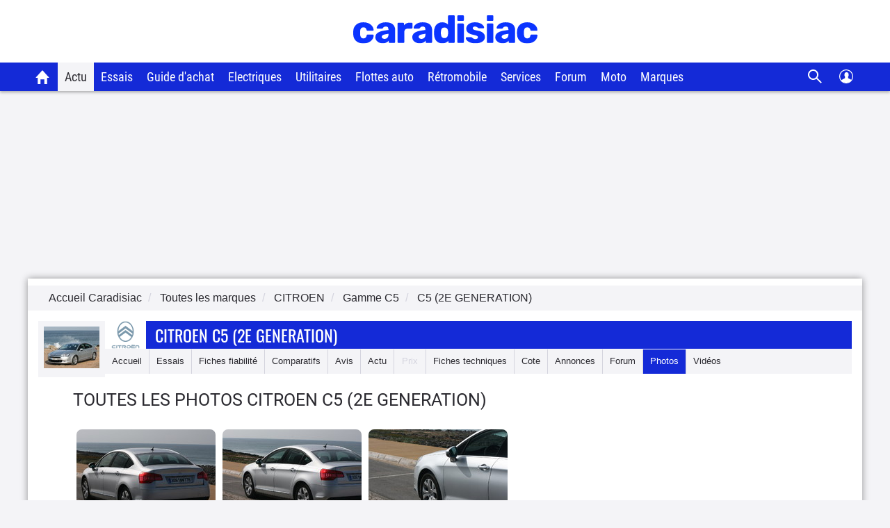

--- FILE ---
content_type: text/html; charset=UTF-8
request_url: https://www.caradisiac.com/modele--citroen-c5-2e-generation/photo/
body_size: 16471
content:
<!doctype html><html lang="fr">
<!--DEBUT_FRAGMENT_HEAD--><head>
<meta http-equiv="Content-Type" content="text/html; charset=UTF-8">
<link rel="preload" href="https://static.caradisiac.com/img_site/svg/logos/logo-new-caradisiac.svg" as="image" type="image/svg+xml">
<link rel="preconnect" href="//static.hotjar.com">
<link rel="preconnect" href="//ressources.centraleauto.com">
<title>Photos Citroen C5 (2e Generation)</title>
<meta name="description" content="Découvrez les photos du modèle Citroen C5 (2e Generation) : les images officielles du constructeur ainsi que des clichés exclusifs de la rédaction Caradisiac.">
<meta name="robots" content="index,follow,max-snippet:-1,max-image-preview:large,max-video-preview:-1">
<meta name="author" content="Caradisiac.com">
<meta name="coverage" content="worldwide">
<meta name="viewport" content="width=device-width, initial-scale=1, maximum-scale=1">
<meta property="fb:admins" content="100001710620007">
<meta name="google-site-verification" content="g29467UIsLzySLNskSrtnOyeQ4kZIn5erxFzeNG0iQM">
<meta name="google-site-verification" content="M3tPqrrqqC_E7YKvKMyyQkgu3GXHlho2945altntcwQ">
<meta name="ahrefs-site-verification" content="acea747114c2d6e0940f55baae1c65b928b10111028d61e58b71d7b57a84411a">
<meta name="referrer" content="unsafe-url">
<meta name="apple-itunes-app" content="app-id=559505394">
<meta name="google-play-app" content="app-id=fr.carboatmedia.caradisiac">
<meta name="msvalidate.01" content="07BACEA404E25CE3BD521E584445F300">
<link rel="apple-touch-icon" sizes="57x57" href="https://static.caradisiac.com/img_site/favicon/apple-touch-icon-57x57.png">
<link rel="apple-touch-icon" sizes="114x114" href="https://static.caradisiac.com/img_site/favicon/apple-touch-icon-114x114.png">
<link rel="apple-touch-icon" sizes="72x72" href="https://static.caradisiac.com/img_site/favicon/apple-touch-icon-72x72.png">
<link rel="apple-touch-icon" sizes="144x144" href="https://static.caradisiac.com/img_site/favicon/apple-touch-icon-144x144.png">
<link rel="apple-touch-icon" sizes="60x60" href="https://static.caradisiac.com/img_site/favicon/apple-touch-icon-60x60.png">
<link rel="apple-touch-icon" sizes="120x120" href="https://static.caradisiac.com/img_site/favicon/apple-touch-icon-120x120.png">
<link rel="apple-touch-icon" sizes="76x76" href="https://static.caradisiac.com/img_site/favicon/apple-touch-icon-76x76.png">
<link rel="apple-touch-icon" sizes="152x152" href="https://static.caradisiac.com/img_site/favicon/apple-touch-icon-152x152.png">
<link rel="apple-touch-icon" sizes="180x180" href="https://static.caradisiac.com/img_site/favicon/apple-touch-icon-180x180.png">
<link rel="icon" type="image/png" href="https://static.caradisiac.com/img_site/favicon/favicon-192x192.png" sizes="192x192">
<link rel="icon" type="image/png" href="https://static.caradisiac.com/img_site/favicon/favicon-160x160.png" sizes="160x160">
<link rel="icon" type="image/png" href="https://static.caradisiac.com/img_site/favicon/favicon-96x96.png" sizes="96x96">
<link rel="icon" type="image/png" href="https://static.caradisiac.com/img_site/favicon/favicon-16x16.png" sizes="16x16">
<link rel="icon" type="image/png" href="https://static.caradisiac.com/img_site/favicon/favicon-32x32.png" sizes="32x32">
<meta name="msapplication-TileColor" content="#da532c">
<meta name="msapplication-TileImage" content="https://static.caradisiac.com/img_site/favicon/mstile-144x144.png">
<link rel="preload" as="font" href="https://static.caradisiac.com/fonts/RobotoCondensed-Regular.woff2" crossorigin="crossorigin">
<link rel="preload" as="font" href="https://static.caradisiac.com/fonts/Roboto-Regular.woff2" crossorigin="crossorigin">
<link rel="preload" as="font" href="https://static.caradisiac.com/fonts/Roboto-Medium.woff2" crossorigin="crossorigin">
<link rel="preload" as="font" href="https://static.caradisiac.com/fonts/Oswald-Light.woff2" crossorigin="crossorigin">
<link rel="preload" as="font" href="https://static.caradisiac.com/fonts/Oswald-Regular.woff2" crossorigin="crossorigin">
<link rel="preload" as="font" href="https://static.caradisiac.com/fonts/Oswald-Bold.woff2" crossorigin="crossorigin">
<link rel="stylesheet" type="text/css" href="https://static.caradisiac.com/css/reset.css?v=fe81f2ed432cc9165b22558cc7b6abf3">
<link rel="stylesheet" type="text/css" href="https://static.caradisiac.com/css/grid.css?v=fe81f2ed432cc9165b22558cc7b6abf3">
<link rel="stylesheet" type="text/css" href="https://static.caradisiac.com/css/helpers.css?v=fe81f2ed432cc9165b22558cc7b6abf3">
<link rel="stylesheet" type="text/css" href="https://static.caradisiac.com/css/custom.css?v=fe81f2ed432cc9165b22558cc7b6abf3">
<link rel="stylesheet" type="text/css" href="https://static.caradisiac.com/css/custom_tablet.css?v=fe81f2ed432cc9165b22558cc7b6abf3" media="screen and (min-width: 768px)">
<link rel="stylesheet" type="text/css" href="https://static.caradisiac.com/css/custom_desktop.css?v=fe81f2ed432cc9165b22558cc7b6abf3" media="screen and (min-width: 992px)">
<link rel="stylesheet" type="text/css" href="https://static.caradisiac.com/css/header.css?v=fe81f2ed432cc9165b22558cc7b6abf3">
<script type="text/javascript">
					var uA = window.navigator.userAgent;
					if (uA === '9dbbb847-51bf-4752-a870-72dffa1d953d') {
						var uA_by_T  =  'Tréo' ;
					}
					if(typeof uA_by_T === 'undefined'){
						window.gdprAppliesGlobally=false;(function(){function n(e){if(!window.frames[e]){if(document.body&&document.body.firstChild){var t=document.body;var r=document.createElement("iframe");r.style.display="none";r.name=e;r.title=e;t.insertBefore(r,t.firstChild)}else{setTimeout(function(){n(e)},5)}}}function e(r,a,o,c,d){function e(e,t,r,n){if(typeof r!=="function"){return}if(!window[a]){window[a]=[]}var i=false;if(d){i=d(e,n,r)}if(!i){window[a].push({command:e,version:t,callback:r,parameter:n})}}e.stub=true;e.stubVersion=2;function t(n){if(!window[r]||window[r].stub!==true){return}if(!n.data){return}var i=typeof n.data==="string";var e;try{e=i?JSON.parse(n.data):n.data}catch(t){return}if(e[o]){var a=e[o];window[r](a.command,a.version,function(e,t){var r={};r[c]={returnValue:e,success:t,callId:a.callId};if(n.source){n.source.postMessage(i?JSON.stringify(r):r,"*")}},a.parameter)}}if(typeof window[r]!=="function"){window[r]=e;if(window.addEventListener){window.addEventListener("message",t,false)}else{window.attachEvent("onmessage",t)}}}e("__tcfapi","__tcfapiBuffer","__tcfapiCall","__tcfapiReturn");n("__tcfapiLocator");(function(e,t){var r=document.createElement("link");r.rel="preconnect";r.as="script";var n=document.createElement("link");n.rel="dns-prefetch";n.as="script";var i=document.createElement("link");i.rel="preload";i.as="script";var a=document.createElement("script");a.id="spcloader";a.type="text/javascript";a["async"]=true;a.charset="utf-8";var o="https://sdk.privacy-center.org/"+e+"/loader.js?target_type=notice&target="+t;if(window.didomiConfig&&window.didomiConfig.user){var c=window.didomiConfig.user;var d=c.country;var s=c.region;if(d){o=o+"&country="+d;if(s){o=o+"&region="+s}}}r.href="https://sdk.privacy-center.org/";n.href="https://sdk.privacy-center.org/";i.href=o;a.src=o;var f=document.getElementsByTagName("script")[0];f.parentNode.insertBefore(r,f);f.parentNode.insertBefore(n,f);f.parentNode.insertBefore(i,f);f.parentNode.insertBefore(a,f)})("ceb797d3-a539-4bef-bdb4-3349fc676025","GMffhARK")})();						
					}
				</script><script type="text/javascript" src="https://static.caradisiac.com/javascript/smarttag_391133.js?v=fe81f2ed432cc9165b22558cc7b6abf3"></script><script type="text/javascript" src="https://static.caradisiac.com/javascript/head/jquery-3.7.1.min.js?v=fe81f2ed432cc9165b22558cc7b6abf3"></script><script type="text/javascript" src="https://static.caradisiac.com/javascript/header.js?v=fe81f2ed432cc9165b22558cc7b6abf3"></script><link rel="canonical" href="https://www.caradisiac.com/modele--citroen-c5-2e-generation/photo/">
<link rel="next" href="https://www.caradisiac.com/modele--citroen-c5-2e-generation/photo_2/">
<script type="text/javascript">
			var current_page = '1';
			var fancybox_type = 'modelcomm';
			var fancybox_tag = 'modele--citroen-c5-2e-generation';
		</script><link href="https://static.caradisiac.com/css/jquery.fancybox.css?v=fe81f2ed432cc9165b22558cc7b6abf3" type="text/css" rel="stylesheet">
<script type="text/javascript" src="https://static.caradisiac.com/javascript/jquery.fancybox.js?v=%7B%24STATIC_TIMESTAMP%7D">![CDATA [ ]]</script><link rel="stylesheet" href="https://static.caradisiac.com/css/jquery.fancybox-thumbs.css?v=fe81f2ed432cc9165b22558cc7b6abf3" type="text/css" media="screen">
<script type="text/javascript" src="https://static.caradisiac.com/javascript/jquery.fancybox-thumbs.js?v=%7B%24STATIC_TIMESTAMP%7D">![CDATA [ ]]</script><script type="text/javascript">
					
							const cookieDomainName = ".caradisiac.com";
							const cookieHotjarNumberVisitsName = "hotjar_number_visits";

							window.pageVues = Number(getCookie(cookieHotjarNumberVisitsName)) || 0;
							window.pageVues++;
							setCookie(cookieHotjarNumberVisitsName, window.pageVues, {
								domain: cookieDomainName,
								path: "/"
							});
					
				</script><script type="text/javascript">
					var host_cara='https://www.caradisiac.com';

					
					// Variables tracking
					var xtn2       = '6';
					var xtsite     = '391133';
					var xtsite_used     = '391133';
					var xtpage     = 'listing::ModeleCom::modele--citroen-c5-2e-generation/photo/';
					var id_page    = 'ListingPhotoModeleCommercial';
					var id_context = 'ACTU';
					

					
					var page_pub='Actu-ListingPhoto';
					
					var verticale=["auto"];
					
					var marq=["citroen"];
						
					var model=["c5"];
					var modcom=["c5_-2e_generation-"];
					var rub=[""];
					var ssrub=[""];
					var autre=["c5_-2e_generation-"];
					var energie=["", ""];
					var categorie=["42"];
					var partenaire=[""];
					var article=[""];
	


        var xtpage        = 'listing::ModeleCom::modele--citroen-c5-2e-generation/photo/';
        var xiti_chapters = xtpage.split('::');

        var xt_pagetype = '6-8-18';


        
        var tc_vars = { 
            'brand': ['Citroen'],
            'model': ['C5'],
            'modelComm': ['C5 (2e Generation)'],
            'categoryId': ['42'],
            'categoryLabel': ['Grande Berline'],
            'section': [],
            'sectionUrl': [],            
            'subSection': [],
            'subSectionUrl': [],
            'tag': [],
            'autres': ['C5 (2e Generation)',], 
            'energy': ['',''],
            'gearbox': "",
            'doors': "",
            'year': "",
            'verticale': "auto",
            'artAuthor': "''",
            'artDate': '',
            'artNbPage': '',
            'artCurrentPage': '',
            'artType': "",
            'artSubType': "",
            'artNbPhotosPortfolio': '',
            'artVideoCara': "0",
            'userId': "",
            'barreType': "BarreModeleCom",            
            'troq_id': "6556549-d12cbd4c5b0a191616e8b42b7ea40ee0",
            'xtsite': "391133",
            'xtsite_used': "391133",          
            'X9': "0",
            'at_internet_cookie_domain' : ".caradisiac.com",
            'isMember'                  : false,
            'pagesView'                 : Number(pageVues),
            'xitiSd': "logs13",
            'xtn2': "6",
            'pageType': 'ACTU',
            'xtpage': "listing::ModeleCom::modele--citroen-c5-2e-generation/photo/",
            'xitiPageId'                : id_page,
            'xitiPageName'              : xiti_chapters.pop(),
            'chapter1'                  : xiti_chapters[0],
            'chapter2'                  : xiti_chapters[1],
            'chapter3'                  : xiti_chapters[2],
        };


        var userSession = localStorage.getItem('user');
        var userParsed = JSON.parse(userSession);
        if(userParsed && typeof userParsed === 'object'){
            if (userParsed.correlation_id) {
                tc_vars.userId = userParsed.correlation_id;
            }
            if (userParsed.id) {
                tc_vars.isMember = true;
            }
        }
        
    
					var IP_CLIENT = '3.138.202.189, 64.252.74.114';
					var tempsInterstitiel = '';
					var formDepotAvis = '';
					var megamenuTarget_xiti = 'N';
			</script><script type="text/javascript" src="https://cdn.tagcommander.com/7280/tc_caradisiac30_20.js?v=fe81f2ed432cc9165b22558cc7b6abf3"></script><script type="text/javascript" src="https://static.caradisiac.com/javascript/tools/SearchVe.js?v=fe81f2ed432cc9165b22558cc7b6abf3"></script><script type="text/javascript" src="https://static.caradisiac.com/javascript/newsletter/register.js?v=fe81f2ed432cc9165b22558cc7b6abf3"></script><noscript>Votre navigateur ne supporte pas le code JavaScript.</noscript>
</head>
<!--FIN_FRAGMENT_HEAD--><body>
<!--DEBUT_FRAGMENT_HEADER--><script xmlns="http://www.w3.org/1999/xhtml" type="text/javascript" defer>
    
        var userSession = new UserSession('user');
        var userInfo = userSession.get();
        var user = null;
        var pseudoRewrite = null;

        if (!userInfo) {
          userSession.init()
            .then(function (userInfo) {
              user = new User(userInfo);
               populateUser(user);
            }).catch(function (error) {
              populateUser(user);
            });
        } else if(!User.getToken()) {
          User.logout(userSession);
        } else {
          user = new User(userInfo);
          populateUser(user);
        }

        $(function() {
          $('.infosUtilisateurDeconnect').on('click', function (e) {
            e.preventDefault();

            User.logout(userSession);
          });
        });
    
		</script><div xmlns="http://www.w3.org/1999/xhtml" id="header-cara" class="header-cara"><a href="https://www.caradisiac.com/" title="Logo Caradisiac"><img src="https://static.caradisiac.com/img_site/svg/logos/logo-new-caradisiac.svg" width="265" height="41" class="logo-cara" alt="Logo Caradisiac" as="image" onclick="return xt_click(this, 'C', xtn2, 'XTC_Header_LogoCaradisiac', 'N');"></img></a><span href="javascript:void(0)" class="picto burger floatL"> </span><span href="javascript:void(0)" class="picto close floatL"> </span><span href="javascript:void(0)" class="picto search floatR"> </span><span href="javascript:void(0)" class="picto close-search floatR"> </span><div id="stickyNavJS" class="nav"><div class="navbar"><div class="dropdown home"><button class="dropbtn"><a href="https://www.caradisiac.com/" onclick="return xt_click(this, 'C', xtn2, 'XTC_Header_OngletAccueil', 'N');" title="Accueil Caradisiac"></a></button></div><div class="dropdown actu"><button class="dropbtn active" onclick="return xt_click(this, 'C', xtn2, 'XTC_Header_OngletActu', 'action');">Actu</button><div class="dropdown-content"><div class="row"><div class="column list"><p class="title-menu">Toute l'actu Caradisiac</p><a href="https://www.caradisiac.com/actualite/toute-l-actu-auto/" onclick="return xt_click(this, 'C', xtn2, 'XTC_Header_OngletActu_Filactu', 'N');" title="Fil d’actu">Fil d’actualités</a><a href="https://www.caradisiac.com/photo/" onclick="return xt_click(this, 'C', xtn2, 'XTC_Header_OngletActu_Photos', 'N');" title="Photos">Photos</a><a href="https://www.caradisiac.com/video/" onclick="return xt_click(this, 'C', xtn2, 'XTC_Header_OngletActu_Videos', 'N');" title="Vidéos">Vidéos</a><a href="https://www.caradisiac.com/actualite--moto/" onclick="return xt_click(this, 'C', xtn2, 'XTC_Header_OngletActu_Moto', 'N');" title="Actu moto">Actu moto</a></div><div class="column megaMenu-left"><p class="title-menu JS_actu_titleL"></p><div class="article JS_actu_artL"></div></div><div class="column megaMenu-right"><p class="title-menu JS_actu_titleR"></p><div class="article JS_actu_artR"></div></div></div></div></div><div class="dropdown essai"><button class="dropbtn" onclick="return xt_click(this, 'C', xtn2, 'XTC_Header_OngletEssais', 'action');">Essais</button><div class="dropdown-content"><div class="row"><div class="column list"><div class="column-2"><a href="https://www.caradisiac.com/essai-auto/" onclick="return xt_click(this, 'C', xtn2, 'XTC_Header_OngletEssais_TousLesEssais', 'N');" title="Tous les essais">Tous les essais</a><a href="https://www.caradisiac.com/virees-caradisiac/" onclick="return xt_click(this, 'C', xtn2, 'XTC_Header_OngletEssais_/vireesCaradisiac/', 'N');" title="Les virées Caradisiac">Les virées Caradisiac</a><a href="https://www.caradisiac.com/comparatif/" onclick="return xt_click(this, 'C', xtn2, 'XTC_Header_OngletEssais_TousLesComparatifs', 'N');" title="Tous les Comparatifs">Tous les comparatifs</a></div><p class="title-menu">Essais par catégories</p><div class="column-2"><a href="https://www.caradisiac.com/voiture--citadine/essai/" onclick="return xt_click(this, 'C', xtn2, 'XTC_Header_OngletEssais_Citadines', 'N');" title="Citadines">Citadines</a><a href="https://www.caradisiac.com/voiture--moyenne-berline/essai/" onclick="return xt_click(this, 'C', xtn2, 'XTC_Header_OngletEssais_Moyennesberlines', 'N');" title="Moyennes berlines">Moyennes berlines</a><a href="https://www.caradisiac.com/voiture--grande-berline/essai/" onclick="return xt_click(this, 'C', xtn2, 'XTC_Header_OngletEssais_Grandesberlines', 'N');" title="Grandes berlines">Grandes berlines</a><a href="https://www.caradisiac.com/voiture--break/essai/" onclick="return xt_click(this, 'C', xtn2, 'XTC_Header_OngletEssais_Breaks', 'N');" title="Breaks">Breaks</a><a href="https://www.caradisiac.com/voiture--monospace/essai/" onclick="return xt_click(this, 'C', xtn2, 'XTC_Header_OngletEssais_Monospaces', 'N');" title="Monospaces">Monospaces</a><a href="https://www.caradisiac.com/voiture--4x4/essai/" onclick="return xt_click(this, 'C', xtn2, 'XTC_Header_OngletEssais_4x4', 'N');" title="4x4, SUV et crossovers">4x4, SUV et crossovers</a><a href="https://www.caradisiac.com/voiture--coupe/essai/" onclick="return xt_click(this, 'C', xtn2, 'XTC_Header_OngletEssais_Coupes', 'N');" title="Coupés">Coupés</a><a href="https://www.caradisiac.com/voiture--cabriolet/essai/" onclick="return xt_click(this, 'C', xtn2, 'XTC_Header_OngletEssais_Cabriolets', 'N');" title="Cabriolets">Cabriolets</a><a href="https://www.caradisiac.com/essai-voitures-hybrides/" onclick="return xt_click(this, 'C', xtn2, 'XTC_Header_OngletEssais_VoituresHybrides', 'N');" title="Voitures hybrides">Voitures hybrides</a><a href="https://www.caradisiac.com/essai-voitures-electriques/" onclick="return xt_click(this, 'C', xtn2, 'XTC_Header_OngletEssais_VoituresElectriques', 'N');" title="Voitures électriques">Voitures électriques</a><a href="https://www.caradisiac.com/voiture--pick-up/essai/" onclick="return xt_click(this, 'C', xtn2, 'XTC_Header_OngletEssais_Pickup', 'N');" title="Pick-up">Pick-up</a><a href="https://www.caradisiac.com/voiture--utilitaire/essai/" onclick="return xt_click(this, 'C', xtn2, 'XTC_Header_OngletEssais_Utilitaires', 'N');" title="Utilitaires">Utilitaires</a><a href="https://www.caradisiac.com/essai-moto/" onclick="return xt_click(this, 'C', xtn2, 'XTC_Header_OngletEssais_Motos', 'N');" title="Motos">Motos</a></div></div><div class="column megaMenu-left"><p class="title-menu JS_essai_titleL"></p><div class="article JS_essai_artL"></div></div><div class="column megaMenu-right"><p class="title-menu JS_essai_titleR"></p><div class="article JS_essai_artR"></div></div></div></div></div><div class="dropdown guide-achat"><button class="dropbtn" onclick="return xt_click(this, 'C', xtn2, 'XTC_Header_OngletGuideAchat', 'action');">Guide d'achat</button><div class="dropdown-content"><div class="row"><div class="column list"><p class="title-menu">Tous les guides d'achat</p><a href="https://www.caradisiac.com/guide-achat-auto/" onclick="return xt_click(this, 'C', xtn2, 'XTC_Header_OngletGuideAchat_Accueil', 'N');" title="Accueil guide d'achat">Accueil</a><a href="https://www.caradisiac.com/guide-achat/" onclick="return xt_click(this, 'C', xtn2, 'XTC_Header_OngletGuideAchat_AchatNeuf', 'N');" title="Guide d'achat neuf">Guide d'achat neuf</a><a href="https://www.caradisiac.com/avis/" onclick="return xt_click(this, 'C', xtn2, 'XTC_Header_OngletGuideAchat_AvisProprietaires', 'N');" title="Avis de propriétaires">Avis de propriétaires</a><a href="https://www.caradisiac.com/fiches-techniques/" onclick="return xt_click(this, 'C', xtn2, 'XTC_Header_OngletGuideAchat_Fichestechniques', 'N');" title="Fiches techniques">Fiches techniques</a><a href="https://www.caradisiac.com/fiche-fiabilite/" onclick="return xt_click(this, 'C', xtn2, 'XTC_Header_OngletGuideAchat_Fichesfiabilite', 'N');" title="Fiches fiabilité">Fiches fiabilité</a><a href="https://www.caradisiac.com/guide-promo/" onclick="return xt_click(this, 'C', xtn2, 'XTC_Header_OngletGuideAchat_GuidePromoConstructeurs', 'N');" title="Promos des constructeurs">Promos des constructeurs</a><a href="https://www.caradisiac.com/actualite--flottes-auto/" onclick="return xt_click(this, 'C', xtn2, 'XTC_Header_OngletGuideAchat_VoituresDeFonction', 'N');" title="Flottes auto">Flottes auto</a></div><div class="column megaMenu-left"><p class="title-menu JS_guide_titleL"></p><div class="article JS_guide_artL"></div></div><div class="column megaMenu-right"><p class="title-menu JS_guide_titleR"></p><div class="article JS_guide_artR"></div></div></div></div></div><div class="dropdown"><button class="dropbtn"><a href="https://www.caradisiac.com/actualite--ecologie--electricite/" onclick="return xt_click(this, 'C', xtn2, 'XTC_Header_OngletElectriques', 'N');" title="Véhicules électriques">Electriques</a></button></div><div class="dropdown"><button class="dropbtn"><a href="https://www.caradisiac.com/voiture--utilitaire/" onclick="return xt_click(this, 'C', xtn2, 'XTC_Header_OngletUtilitaires', 'N');" title="Véhicules Utilitaires">Utilitaires</a></button></div><div class="dropdown"><button class="dropbtn"><a href="https://www.caradisiac.com/actualite--flottes-auto/" onclick="return xt_click(this, 'C', xtn2, 'XTC_Header_OngletFlottesAuto', 'N');" title="Flottes auto">Flottes auto</a></button></div><div class="dropdown"><button class="dropbtn"><a href="https://www.caradisiac.com/actualite--evenements--retromobile/" onclick="return xt_click(this, 'C', xtn2, 'XTC_Header_OngletRetromobile', 'N');" title="Toute l'actualité Rétromobile 2023 sur Caradisiac">Rétromobile</a></button></div><div class="dropdown"><button class="dropbtn" onclick="return xt_click(this, 'C', xtn2, 'XTC_Header_OngletServicesConseils', 'action');">Services</button><div class="dropdown-content"><div class="row"><div class="column list"><p class="title-menu">Les services Caradisiac</p><a href="https://www.axa.fr/assurance-auto/media/devis-tarifexpress-lacentrale.html?utm_source=lacentrale&amp;utm_medium=partenariat&amp;utm_campaign=AO_AUT_PAR_CARADISIAC_LIENSERVICE_DES" target="_blank" onclick="return xt_click(this, 'C', xtn2, 'XTC_Header_OngletServicesConseils_AssuranceAuto', 'N');" title="Assurance auto">Assurance auto</a><a href="https://digital.santanderconsumer.fr/Pretpersonnel/SimulationBanner?PointOfSaleGuid=ca4451d7-af99-47c5-8452-7c116f616e0b" target="_blank" onclick="return xt_click(this, 'C', xtn2, 'XTC_Header_OngletServicesConseils_CreditAuto', 'N');" title="Crédit auto">Crédit auto</a><a href="https://www.lacentrale.fr/lacote_origine.php" target="_blank" onclick="return xt_click(this, 'C', xtn2, 'XTC_Header_OngletServicesConseils_CoteAuto', 'N');" title="Cote auto">Cote auto</a></div><div class="column list"><p class="title-menu">Conseils</p><a href="https://www.caradisiac.com/conseils/" onclick="return xt_click(this, 'C', xtn2, 'XTC_Header_OngletServicesConseils_Home', 'N');" title="Accueil conseils">Tous nos conseils</a><a href="https://www.caradisiac.com/conseils/acheter-une-voiture/" onclick="return xt_click(this, 'C', xtn2, 'XTC_Header_OngletServicesConseils_Achat', 'N');" title="Acheter une voiture">Acheter une voiture</a><a href="https://www.caradisiac.com/conseils/vendre-sa-voiture/" onclick="return xt_click(this, 'C', xtn2, 'XTC_Header_OngletServicesConseils_Vente', 'N');" title="Vendre sa voiture">Vendre sa voiture</a><a href="https://www.caradisiac.com/conseils/assurance-auto/" onclick="return xt_click(this, 'C', xtn2, 'XTC_Header_OngletServicesConseils_Assurance', 'N');" title="Assurance">Assurance auto</a><a href="https://www.caradisiac.com/conseils/financement-auto/" onclick="return xt_click(this, 'C', xtn2, 'XTC_Header_OngletServicesConseils_Financement', 'N');" title="Financement">Financement auto</a><a href="https://www.caradisiac.com/conseils/securite-routiere/" onclick="return xt_click(this, 'C', xtn2, 'XTC_Header_OngletServicesConseils_SecuriteRoutiere', 'N');" title="Sécurité routière">Sécurité routière</a></div><div class="column list"><p class="title-menu">Entretien</p><a href="https://www.caradisiac.com/conseils/entretien-pneus/" onclick="return xt_click(this, 'C', xtn2,'XTC_Header_OngletServicesConseils_EntretienPneus', 'N');" title="Entretien - pneus">Pneus</a><a href="https://www.caradisiac.com/conseils/entretien-freins/" onclick="return xt_click(this, 'C', xtn2, 'XTC_Header_OngletServicesConseils_EntretienFreins', 'N');" title="Entretien - freins">Freins</a><a href="https://www.caradisiac.com/conseils/entretien-nettoyage/" onclick="return xt_click(this, 'C', xtn2, 'XTC_Header_OngletServicesConseils_EntretienNettoyage', 'N');" title="Entretien - nettoyage">Nettoyage</a><a href="https://www.caradisiac.com/conseils/entretien-mecanique/" onclick="return xt_click(this, 'C', xtn2, 'XTC_Header_OngletServicesConseils_EntretienMecanique', 'N');" title="Entretien - mécanique">Mécanique</a><a href="https://www.caradisiac.com/conseils/entretien-revision/" onclick="return xt_click(this, 'C', xtn2, 'XTC_Header_OngletServicesConseils_EntretienRevision', 'N');" title="Entretien - révision">Révision / Contrôle</a></div></div></div></div><div class="dropdown"><button class="dropbtn" onclick="return xt_click(this, 'C', xtn2, 'XTC_Header_OngletForum', 'action');">Forum</button><div class="dropdown-content"><div class="row"><div class="column list forum"><p class="title-menu">Les forums</p><div class="column-3"><a href="https://forum-auto.caradisiac.com/" onclick="return xt_click(this, 'C', xtn2, 'XTC_Header_OngletForum_Accueil', 'N');" title="Accueil Forum"><span class="pictoContainer"><span class="svg-fa_index svg-fa_index-dims"> </span></span><span class="txt">Accueil</span></a><a href="https://forum-auto.caradisiac.com/forum/1639-aide/" onclick="return xt_click(this, 'C', xtn2, 'XTC_Header_OngletForum_Aide', 'N');" title="Aide"><span class="pictoContainer"><span class="svg-fa_aide svg-fa_aide-dims"> </span></span><span class="txt">Aide</span></a><a href="https://forum-auto.caradisiac.com/forum/235-marques/" onclick="return xt_click(this, 'C', xtn2, 'XTC_Header_OngletForum_Marques', 'N');" title="Marques"><span class="pictoContainer"><span class="svg-fa_marques svg-fa_marques-dims"> </span></span><span class="txt">Marques</span></a><a href="https://forum-auto.caradisiac.com/forum/1449-pratique/" onclick="return xt_click(this, 'C', xtn2, 'XTC_Header_OngletForum_Pratique', 'N');" title="Pratique"><span class="pictoContainer"><span class="svg-fa_pratique svg-fa_pratique-dims"> </span></span><span class="txt">Pratique</span></a><a href="https://forum-auto.caradisiac.com/forum/1380-collection/" onclick="return xt_click(this, 'C', xtn2, 'XTC_Header_OngletForum_Collections', 'N');" title="Collections"><span class="pictoContainer"><span class="svg-fa_collections svg-fa_collections-dims"> </span></span><span class="txt">Collections</span></a><a href="https://forum-auto.caradisiac.com/forum/1325-sport/" onclick="return xt_click(this, 'C', xtn2, 'XTC_Header_OngletForum_Sport', 'N');" title="Sport"><span class="pictoContainer"><span class="svg-fa_sport svg-fa_sport-dims"> </span></span><span class="txt">Sport</span></a><a href="https://forum-auto.caradisiac.com/forum/1272-technique/" onclick="return xt_click(this, 'C', xtn2, 'XTC_Header_OngletForum_Technique', 'N');" title="Technique"><span class="pictoContainer"><span class="svg-fa_technique svg-fa_technique-dims"> </span></span><span class="txt">Technique</span></a><a href="https://forum-auto.caradisiac.com/forum/996-tuning/" onclick="return xt_click(this, 'C', xtn2, 'XTC_Header_OngletForum_Tuning', 'N');" title="Tuning"><span class="pictoContainer"><span class="svg-fa_tuning svg-fa_tuning-dims"> </span></span><span class="txt">Tuning</span></a><a href="https://forum-auto.caradisiac.com/forum/1086-les-clubs/" onclick="return xt_click(this, 'C', xtn2, 'XTC_Header_OngletForum_Clubs', 'N');" title="Les clubs"><span class="pictoContainer"><span class="svg-fa_les_clubs svg-fa_les_clubs-dims"> </span></span><span class="txt">Les clubs</span></a><a href="https://forum-auto.caradisiac.com/forum/3-motos/" onclick="return xt_click(this, 'C', xtn2, 'XTC_Header_OngletForum_Motos', 'N');" title="Motos"><span class="pictoContainer"><span class="svg-fa_motos svg-fa_motos-dims"> </span></span><span class="txt">Motos</span></a><a href="https://forum-auto.caradisiac.com/forum/1207-scooters/" onclick="return xt_click(this, 'C', xtn2, 'XTC_Header_OngletForum_Scooters', 'N');" title="Scooters"><span class="pictoContainer"><span class="svg-fa_scooters svg-fa_scooters-dims"> </span></span><span class="txt">Scooters</span></a><a href="https://forum-auto.caradisiac.com/forum/1547-bateaux/" onclick="return xt_click(this, 'C', xtn2, 'XTC_Header_OngletForum_Bateaux', 'N');" title="Bateaux"><span class="pictoContainer"><span class="svg-fa_bateaux svg-fa_bateaux-dims"> </span></span><span class="txt">Bateaux</span></a></div></div></div></div></div><div class="dropdown"><button class="dropbtn"><a href="https://www.caradisiac.com/actualite--moto/" onclick="return xt_click(this, 'C', xtn2, 'XTC_Header_OngletMoto', 'N');" title="Caradisiac Moto">Moto</a></button></div><div class="dropdown"><button class="dropbtn" onclick="return xt_click(this, 'C', xtn2, 'XTC_Header_OngletMarque', 'action');">Marques</button><div class="dropdown-content"><div class="row"><div class="column list top-brand"><p class="title-menu">Top marques</p><a href="https://www.caradisiac.com/auto--audi/" onclick="return xt_click(this, 'C', xtn2, 'XTC_Header_OngletMarque_Audi', 'N');" title="Tout sur Audi">Audi</a><a href="https://www.caradisiac.com/auto--bmw/" onclick="return xt_click(this, 'C', xtn2, 'XTC_Header_OngletMarque_BMW', 'N');" title="Tout sur BMW">BMW</a><a href="https://www.caradisiac.com/auto--citroen/" onclick="return xt_click(this, 'C', xtn2, 'XTC_Header_OngletMarque_Citroen', 'N');" title="Tout sur Citroën">Citroën</a><a href="https://www.caradisiac.com/auto--ford/" onclick="return xt_click(this, 'C', xtn2, 'XTC_Header_OngletMarque_Ford', 'N');" title="Tout sur Ford">Ford</a><a href="https://www.caradisiac.com/auto--mercedes/" onclick="return xt_click(this, 'C', xtn2, 'XTC_Header_OngletMarque_Mercedes', 'N');" title="Tout sur Mercedes">Mercedes</a><a href="https://www.caradisiac.com/auto--peugeot/" onclick="return xt_click(this, 'C', xtn2, 'XTC_Header_OngletMarque_Peugeot', 'N');" title="Tout sur Peugeot">Peugeot</a><a href="https://www.caradisiac.com/auto--renault/" onclick="return xt_click(this, 'C', xtn2, 'XTC_Header_OngletMarque_Renault', 'N');" title="Tout sur Renault">Renault</a><a href="https://www.caradisiac.com/auto--volkswagen/" onclick="return xt_click(this, 'C', xtn2, 'XTC_Header_OngletMarque_Volkswagen', 'N');" title="Tout sur Volkswagen">Volkswagen</a></div><div class="column list all-brand"><p class="title-menu">Toutes les marques</p><div class="column-5"><a href="https://www.caradisiac.com/auto--alfa-romeo/" onclick="return xt_click(this, 'C', xtn2, 'XTC_Header_OngletMarque_AlfaRomeo', 'N');" title="Tout sur Alfa Romeo">Alfa Romeo</a><a href="https://www.caradisiac.com/auto--aston-martin/" onclick="return xt_click(this, 'C', xtn2, 'XTC_Header_OngletMarque_AstonMartin', 'N');" title="Tout sur Aston Martin">Aston Martin</a><a href="https://www.caradisiac.com/auto--audi/" onclick="return xt_click(this, 'C', xtn2, 'XTC_Header_OngletMarque_Audi', 'N');" title="Tout sur Audi">Audi</a><a href="https://www.caradisiac.com/auto--bmw/" onclick="return xt_click(this, 'C', xtn2, 'XTC_Header_OngletMarque_BMW', 'N');" title="Tout sur BMW">BMW</a><a href="https://www.caradisiac.com/auto--chevrolet/" onclick="return xt_click(this, 'C', xtn2, 'XTC_Header_OngletMarque_Chevrolet', 'N');" title="Tout sur Chevrolet">Chevrolet</a><a href="https://www.caradisiac.com/auto--citroen/" onclick="return xt_click(this, 'C', xtn2, 'XTC_Header_OngletMarque_Citroen', 'N');" title="Tout sur Citroën">Citroën</a><a href="https://www.caradisiac.com/auto--dacia/" onclick="return xt_click(this, 'C', xtn2, 'XTC_Header_OngletMarque_Dacia', 'N');" title="Tout sur Dacia">Dacia</a><a href="https://www.caradisiac.com/auto--ds/" onclick="return xt_click(this, 'C', xtn2, 'XTC_Header_OngletMarque_DS', 'N');" title="Tout sur DS">DS</a><a href="https://www.caradisiac.com/auto--ferrari/" onclick="return xt_click(this, 'C', xtn2, 'XTC_Header_OngletMarque_Ferrari', 'N');" title="Tout sur Ferrari">Ferrari</a><a href="https://www.caradisiac.com/auto--fiat/" onclick="return xt_click(this, 'C', xtn2, 'XTC_Header_OngletMarque_Fiat', 'N');" title="Tout sur Fiat">Fiat</a><a href="https://www.caradisiac.com/auto--ford/" onclick="return xt_click(this, 'C', xtn2, 'XTC_Header_OngletMarque_Ford', 'N');" title="Tout sur Ford">Ford</a><a href="https://www.caradisiac.com/auto--honda/" onclick="return xt_click(this, 'C', xtn2, 'XTC_Header_OngletMarque_Honda', 'N');" title="Tout sur Honda">Honda</a><a href="https://www.caradisiac.com/auto--hyundai/" onclick="return xt_click(this, 'C', xtn2, 'XTC_Header_OngletMarque_Hyundai', 'N');" title="Tout sur Hyundai">Hyundai</a><a href="https://www.caradisiac.com/auto--jaguar/" onclick="return xt_click(this, 'C', xtn2, 'XTC_Header_OngletMarque_Jaguar', 'N');" title="Tout sur Jaguar">Jaguar</a><a href="https://www.caradisiac.com/auto--jeep/" onclick="return xt_click(this, 'C', xtn2, 'XTC_Header_OngletMarque_Jeep', 'N');" title="Tout sur Jeep">Jeep</a><a href="https://www.caradisiac.com/auto--kia/" onclick="return xt_click(this, 'C', xtn2, 'XTC_Header_OngletMarque_Kia', 'N');" title="Tout sur Kia">Kia</a><a href="https://www.caradisiac.com/auto--lamborghini/" onclick="return xt_click(this, 'C', xtn2, 'XTC_Header_OngletMarque_Lamborghini', 'N');" title="Tout sur Lamborghini">Lamborghini</a><a href="https://www.caradisiac.com/auto--land-rover/" onclick="return xt_click(this, 'C', xtn2, 'XTC_Header_OngletMarque_LandRover', 'N');" title="Tout sur Land Rover">Land Rover</a><a href="https://www.caradisiac.com/auto--lexus/" onclick="return xt_click(this, 'C', xtn2, 'XTC_Header_OngletMarque_Lexus', 'N');" title="Tout sur Lexus">Lexus</a><a href="https://www.caradisiac.com/auto--maserati/" onclick="return xt_click(this, 'C', xtn2, 'XTC_Header_OngletMarque_Maserati', 'N');" title="Tout sur Maserati">Maserati</a><a href="https://www.caradisiac.com/auto--mazda/" onclick="return xt_click(this, 'C', xtn2, 'XTC_Header_OngletMarque_Mazda', 'N');" title="Tout sur Mazda">Mazda</a><a href="https://www.caradisiac.com/auto--mercedes/" onclick="return xt_click(this, 'C', xtn2, 'XTC_Header_OngletMarque_Mercedes', 'N');" title="Tout sur Mercedes">Mercedes</a><a href="https://www.caradisiac.com/auto--mini/" onclick="return xt_click(this, 'C', xtn2, 'XTC_Header_OngletMarque_Mini', 'N');" title="Tout sur Mini">Mini</a><a href="https://www.caradisiac.com/auto--mitsubishi/" onclick="return xt_click(this, 'C', xtn2, 'XTC_Header_OngletMarque_Mitsubishi', 'N');" title="Tout sur Mitsubishi">Mitsubishi</a><a href="https://www.caradisiac.com/auto--nissan/" onclick="return xt_click(this, 'C', xtn2, 'XTC_Header_OngletMarque_Nissan', 'N');" title="Tout sur Nissan">Nissan</a><a href="https://www.caradisiac.com/auto--opel/" onclick="return xt_click(this, 'C', xtn2, 'XTC_Header_OngletMarque_Opel', 'N');" title="Tout sur Opel">Opel</a><a href="https://www.caradisiac.com/auto--peugeot/" onclick="return xt_click(this, 'C', xtn2, 'XTC_Header_OngletMarque_Peugeot', 'N');" title="Tout sur Peugeot">Peugeot</a><a href="https://www.caradisiac.com/auto--porsche/" onclick="return xt_click(this, 'C', xtn2, 'XTC_Header_OngletMarque_Porsche', 'N');" title="Tout sur Porsche">Porsche</a><a href="https://www.caradisiac.com/auto--renault/" onclick="return xt_click(this, 'C', xtn2, 'XTC_Header_OngletMarque_Renault', 'N');" title="Tout sur Renault">Renault</a><a href="https://www.caradisiac.com/auto--seat/" onclick="return xt_click(this, 'C', xtn2, 'XTC_Header_OngletMarque_Seat', 'N');" title="Tout sur Seat">Seat</a><a href="https://www.caradisiac.com/auto--skoda/" onclick="return xt_click(this, 'C', xtn2, 'XTC_Header_OngletMarque_Skoda', 'N');" title="Tout sur Skoda">Skoda</a><a href="https://www.caradisiac.com/auto--smart/" onclick="return xt_click(this, 'C', xtn2, 'XTC_Header_OngletMarque_Smart', 'N');" title="Tout sur Smart">Smart</a><a href="https://www.caradisiac.com/auto--suzuki/" onclick="return xt_click(this, 'C', xtn2, 'XTC_Header_OngletMarque_Suzuki', 'N');" title="Tout sur Suzuki">Suzuki</a><a href="https://www.caradisiac.com/auto--tesla/" onclick="return xt_click(this, 'C', xtn2, 'XTC_Header_OngletMarque_Tesla', 'N');" title="Tout sur Tesla">Tesla</a><a href="https://www.caradisiac.com/auto--toyota/" onclick="return xt_click(this, 'C', xtn2, 'XTC_Header_OngletMarque_Toyota', 'N');" title="Tout sur Toyota">Toyota</a><a href="https://www.caradisiac.com/auto--volkswagen/" onclick="return xt_click(this, 'C', xtn2, 'XTC_Header_OngletMarque_Volkswagen', 'N');" title="Tout sur Volkswagen">Volkswagen</a><a href="https://www.caradisiac.com/auto--volvo/" onclick="return xt_click(this, 'C', xtn2, 'XTC_Header_OngletMarque_Volvo', 'N');" title="Tout sur Volvo">Volvo</a><a href="https://www.caradisiac.com/constructeurs--automobiles/" onclick="return xt_click(this, 'C', xtn2, 'XTC_Header_OngletMarque_ToutesLesMarques', 'N');" title="accéder à tous les constructeurs automobiles">Toutes les marques »</a></div></div></div></div></div><div id="user"><div id="authentified" class="authentified userAuthentified" style="display:none"><div class="dropdown userLink connected"><div class="dropbtn"><div class="avatar JS_userAvatar"><img loading="lazy" alt=""></img><span class="totalResults badge"></span></div></div><div class="dropdown-content"><div class="row"><div class="userInfos"><ul class="user-menu-icons"><li class=""><a href="https://forum-auto.caradisiac.com/notifications/" target="_blank" title="Notifications" onclick="return xt_click(this, 'C', xtn2 , 'XTC_Header_Membre_BarreNotif-notifications', 'S');"><i class="fa icon-fa-bell"> </i><span class="newNotifCount badge"></span></a></li><li class=""><a href="https://forum-auto.caradisiac.com/messenger/" target="_blank" title="Messages" onclick="return xt_click(this, 'C', xtn2 , 'XTC_Header_Membre_BarreNotif-MessagesPrives', 'S');"><i class="fa icon-fa-enveloppe"> </i><span class="newMessageCount badge"></span></a></li></ul><div class="avatar"><div id="exist" class="JS_profil" style="display:none"><a href="" class="JS_userAvatar" rel="nofollow" title="Consulter le profil de " onclick="return xt_click(this, 'C',xtn2,id_context+'::'+id_page+'::Header_Membre_Avatar_XTC', 'N');"><img loading="lazy" src="" alt="avatar"></img></a></div><div id="unexist" style="display:none"><img loading="lazy" src="https://static.caradisiac.com/img_site/avatarDefaut.png" alt="Aucun avatar"></img></div></div><ul class="list-forum"><li class="sousNavItem profil"><a onclick="return xt_click(this, 'C', xtn2 , 'XTC_Header_Membre_BarreNotif-Pseudo', 'S');" title="" href=""></a></li><li class="sousNavItem"><a href="https://forum-auto.caradisiac.com/followed/" title="Sujets suivis" target="_blank" onclick="return xt_click(this, 'C', xtn2 , 'XTC_Header_Membre_BarreNotif-SujetsSuivis', 'S');">Mes sujets</a><span class="newPostCount"></span></li><li class="sousNavItem last"><a class="infosUtilisateurDeconnect pictoUtilisateur" href="/#" title="Déconnexion" onclick="return xt_click(this, 'C', xtn2 , 'TC_Header_Membre_BarreNotif-SeDeconnecter', 'action');">Deconnexion</a></li></ul></div></div></div></div></div><div id="unauthentified" class="unauthentified userUnauthentified" style="display:none"><div class="dropdown userLink def"><a href="https://forum-auto.caradisiac.com/login?ref=LOGIN_CALLBACK" onclick="return xt_click(this, 'C', xtn2, 'XTC_Header_OngletConnexion', 'N');" class="login" title="Bouton pour accéder à la page de connexion du forum auto sur le site Invision" aria-label="Bouton pour accéder à la page de connexion du forum auto sur le site Invision"><div class="dropbtn"></div></a></div></div></div><div class="dropdown navSearch"><button onclick="return xt_click(this, 'C', xtn2, 'XTC_Header_OngletRecherche', 'N');" class="dropbtn btnSearch" aria-label="Recherche"><span class="floatR"> </span></button><div class="dropdown-content"><label for="rechercheBoxBarre" aria-label="Rechercher par marque/modèle"></label><input id="rechercheBoxBarre" class="JSsearchBoxInput searchInput" data-result="JSresultBoxBarre" data-xiti="XTC_Header_RechercheFullTexteBarre" placeholder="Rechercher par marque/modèle"></input><div class="resultBox JSresultBoxBarre"></div><button type="button" class="btn_searchClose"><span class="icon_close"> </span>Fermer</button></div></div></div></div><div class="messageContainer"><div xmlns="" class="blocMessage">
<i class="icon iconAlert"></i><p class="text"><span id="JSmessageUserMail" class="txtLight"></span></p>
<p class="link JSlink"><span onclick="hideBlocMessage();">J'ai compris</span></p>
</div></div><div class="sideNav left"><div id="user"><div id="authentified" class="authentified" style="display:none"><div class="userInfos visible-xs visible-sm"><ul class="user-menu-icons"><li class=""><a href="https://forum-auto.caradisiac.com/notifications/" target="_blank" title="Notifications" onclick="return xt_click(this, 'C', xtn2 , 'XTC_Header_Membre_BarreNotif-notifications', 'S');"><i class="fa icon-fa-bell"> </i><span class="newNotifCount badge"></span></a></li><li class=""><a href="https://forum-auto.caradisiac.com/messenger/" target="_blank" title="Messages" onclick="return xt_click(this, 'C', xtn2 , 'XTC_Header_Membre_BarreNotif-MessagesPrives', 'S');"><i class="fa icon-fa-enveloppe"> </i><span class="newMessageCount badge"></span></a></li></ul><div class="avatar"><div id="exist" class="JS_profil" style="display:none"><a href="" class="JS_userAvatar" rel="nofollow" title="Consulter le profil de " onclick="return xt_click(this, 'C',xtn2,id_context+'::'+id_page+'::Header_Membre_Avatar_XTC', 'N');"><img loading="lazy" src="" alt="avatar"></img></a></div><div id="unexist" style="display:none"><img loading="lazy" src="https://static.caradisiac.com/img_site/avatarDefaut.png" alt="Aucun avatar"></img></div></div><ul class="list-forum"><li class="sousNavItem profil"><a onclick="return xt_click(this, 'C', xtn2 , 'XTC_Header_Membre_BarreNotif-Pseudo', 'S');" title="" href=""></a></li><li class="sousNavItem"><a href="https://forum-auto.caradisiac.com/followed/" title="Sujets suivis" target="_blank" onclick="return xt_click(this, 'C', xtn2 , 'XTC_Header_Membre_BarreNotif-SujetsSuivis', 'S');">Mes sujets</a><span class="newPostCount"></span></li><li class="sousNavItem last"><a class="infosUtilisateurDeconnect pictoUtilisateur" href="/#" title="Déconnexion" onclick="return xt_click(this, 'C', xtn2 , 'TC_Header_Membre_BarreNotif-SeDeconnecter', 'action');">Deconnexion</a></li></ul></div></div><div id="unauthentified" class="unauthentified" style="display:none"><div class="visible-xs visible-sm"><a href="https://forum-auto.caradisiac.com/login?ref=LOGIN_CALLBACK" onclick="return xt_click(this, 'C', xtn2, 'XTC_Header_OngletConnexion', 'N');" class="btn connection">Connexion / Inscription</a></div></div></div><ul class="listItem"><li class="dropdown"><span data-toggle="dropdown" class="dropbtn"><a href="https://www.caradisiac.com/" onclick="return xt_click(this, 'C', xtn2, 'XTC_Header_OngletAccueil', 'N');" title="">Accueil</a></span></li><li class="dropdown"><span data-toggle="dropdown" onclick="return xt_click(this, 'C', xtn2, 'XTC_Header_OngletActu', 'action');" class="dropbtn">Actu<span class="arrow"> </span></span><ul class="dropdown-menu"><li><a href="https://www.caradisiac.com/actualite/toute-l-actu-auto/" onclick="return xt_click(this, 'C', xtn2, 'XTC_Header_OngletActu_Filactu', 'N');" title="Fil d’actu">Fil d’actualités</a></li><li><a href="https://www.caradisiac.com/photo/" onclick="return xt_click(this, 'C', xtn2, 'XTC_Header_OngletActu_Photos', 'N');" title="Photos">Photos</a></li><li><a href="https://www.caradisiac.com/video/" onclick="return xt_click(this, 'C', xtn2, 'XTC_Header_OngletActu_Videos', 'N');" title="Vidéos">Vidéos</a></li><li><a href="https://www.caradisiac.com/actualite--moto/" onclick="return xt_click(this, 'C', xtn2, 'XTC_Header_OngletActu_Moto', 'N');" title="Actu moto">Actu moto</a></li></ul></li><li class="dropdown"><span data-toggle="dropdown" onclick="return xt_click(this, 'C', xtn2, 'XTC_Header_OngletEssais', 'action');" class="dropbtn">Essais<span class="arrow"> </span></span><ul class="dropdown-menu"><li><a href="https://www.caradisiac.com/essai-auto/" onclick="return xt_click(this, 'C', xtn2, 'XTC_Header_OngletEssais_TousLesEssais', 'N');" title="Tous les essais">Tous les essais</a></li><li><a href="https://www.caradisiac.com/comparatif/" onclick="return xt_click(this, 'C', xtn2, 'XTC_Header_OngletEssais_TousLesComparatifs', 'N');" title="Tous les Comparatifs">Tous les comparatifs</a></li><li><a href="https://www.caradisiac.com/virees-caradisiac/" onclick="return xt_click(this, 'C', xtn2, 'XTC_Header_OngletEssais_/vireesCaradisiac/', 'N');" title="Les virées Caradisiac">Les virées Caradisiac</a></li><li class="title-menu">Essais par catégories</li><li><a href="https://www.caradisiac.com/voiture--citadine/essai/" onclick="return xt_click(this, 'C', xtn2, 'XTC_Header_OngletEssais_Citadines', 'N');" title="Citadines">Citadines</a></li><li><a href="https://www.caradisiac.com/voiture--moyenne-berline/essai/" onclick="return xt_click(this, 'C', xtn2, 'XTC_Header_OngletEssais_Moyennesberlines', 'N');" title="Moyennes berlines">Moyennes berlines</a></li><li><a href="https://www.caradisiac.com/voiture--grande-berline/essai/" onclick="return xt_click(this, 'C', xtn2, 'XTC_Header_OngletEssais_Grandesberlines', 'N');" title="Grandes berlines">Grandes berlines</a></li><li><a href="https://www.caradisiac.com/voiture--break/essai/" onclick="return xt_click(this, 'C', xtn2, 'XTC_Header_OngletEssais_Breaks', 'N');" title="Breaks">Breaks</a></li><li><a href="https://www.caradisiac.com/voiture--monospace/essai/" onclick="return xt_click(this, 'C', xtn2, 'XTC_Header_OngletEssais_Monospaces', 'N');" title="Monospaces">Monospaces</a></li><li><a href="https://www.caradisiac.com/voiture--4x4/essai/" onclick="return xt_click(this, 'C', xtn2, 'XTC_Header_OngletEssais_4x4', 'N');" title="4x4, SUV et crossovers">4x4, SUV et crossovers</a></li><li><a href="https://www.caradisiac.com/voiture--coupe/essai/" onclick="return xt_click(this, 'C', xtn2, 'XTC_Header_OngletEssais_Coupes', 'N');" title="Coupés">Coupés</a></li><li><a href="https://www.caradisiac.com/voiture--cabriolet/essai/" onclick="return xt_click(this, 'C', xtn2, 'XTC_Header_OngletEssais_Cabriolets', 'N');" title="Cabriolets">Cabriolets</a></li><li><a href="https://www.caradisiac.com/essai-voitures-hybrides/" onclick="return xt_click(this, 'C', xtn2, 'XTC_Header_OngletEssais_VoituresHybrides', 'N');" title="Voitures hybrides">Voitures hybrides</a></li><li><a href="https://www.caradisiac.com/essai-voitures-electriques/" onclick="return xt_click(this, 'C', xtn2, 'XTC_Header_OngletEssais_VoituresElectriques', 'N');" title="Voitures électriques">Voitures électriques</a></li><li><a href="https://www.caradisiac.com/voiture--pick-up/essai/" onclick="return xt_click(this, 'C', xtn2, 'XTC_Header_OngletEssais_Pickup', 'N');" title="Pick-up">Pick-up</a></li><li><a href="https://www.caradisiac.com/voiture--utilitaire/essai/" onclick="return xt_click(this, 'C', xtn2, 'XTC_Header_OngletEssais_Utilitaires', 'N');" title="Utilitaires">Utilitaires</a></li><li><a href="https://www.caradisiac.com/essai-moto/" onclick="return xt_click(this, 'C', xtn2, 'XTC_Header_OngletEssais_Motos', 'N');" title="Motos">Motos</a></li></ul></li><li class="dropdown"><span data-toggle="dropdown" onclick="return xt_click(this, 'C', xtn2, 'XTC_Header_OngletGuideAchat', 'action');" class="dropbtn">Guide d'achat<span class="arrow"> </span></span><ul class="dropdown-menu"><li><a href="https://www.caradisiac.com/guide-achat-auto/" onclick="return xt_click(this, 'C', xtn2, 'XTC_Header_OngletGuideAchat_Accueil', 'N');" title="Accueil guide d'achat">Accueil</a></li><li><a href="https://www.caradisiac.com/guide-achat/" onclick="return xt_click(this, 'C', xtn2, 'XTC_Header_OngletGuideAchat_AchatNeuf', 'N');" title="Guide d'achat neuf">Guide d'achat neuf</a></li><li><a href="https://www.caradisiac.com/avis/" onclick="return xt_click(this, 'C', xtn2, 'XTC_Header_OngletGuideAchat_AvisProprietaires', 'N');" title="Avis de propriétaires">Avis de propriétaires</a></li><li><a href="https://www.caradisiac.com/fiches-techniques/" onclick="return xt_click(this, 'C', xtn2, 'XTC_Header_OngletGuideAchat_Fichestechniques', 'N');" title="Fiches techniques">Fiches techniques</a></li><li><a href="https://www.caradisiac.com/fiche-fiabilite/" onclick="return xt_click(this, 'C', xtn2, 'XTC_Header_OngletGuideAchat_Fichesfiabilite', 'N');" title="Fiches fiabilité">Fiches fiabilité</a></li><li><a href="https://www.caradisiac.com/guide-promo/" onclick="return xt_click(this, 'C', xtn2, 'XTC_Header_OngletGuideAchat_GuidePromoConstructeurs', 'N');" title="Promos des constructeurs">Promos des constructeurs</a></li><li><a href="https://www.caradisiac.com/actualite--flottes-auto/" onclick="return xt_click(this, 'C', xtn2, 'XTC_Header_OngletGuideAchat_VoituresDeFonction', 'N');" title="Flottes auto">Flottes auto</a></li></ul></li><li class="dropdown"><span data-toggle="dropdown" class="dropbtn"><a href="https://www.caradisiac.com/actualite--ecologie--electricite/" onclick="return xt_click(this, 'C', xtn2, 'XTC_Header_OngletElectriques', 'N');">Electriques</a></span></li><li class="dropdown"><span data-toggle="dropdown" class="dropbtn"><a href="https://www.caradisiac.com/voiture--utilitaire/" onclick="return xt_click(this, 'C', xtn2, 'XTC_Header_OngletUtilitaires', 'N');">Utilitaires</a></span></li><li class="dropdown"><span data-toggle="dropdown" class="dropbtn"><a href="https://www.caradisiac.com/actualite--flottes-auto/" onclick="return xt_click(this, 'C', xtn2, 'XTC_Header_OngletFlottesAuto', 'N');">Flottes Auto</a></span></li><li class="dropdown"><span data-toggle="dropdown" class="dropbtn"><a href="https://www.caradisiac.com/actualite--evenements--retromobile/" onclick="return xt_click(this, 'C', xtn2, 'XTC_Header_OngletRetromobile', 'N');">Rétromobile</a></span></li><li class="dropdown"><span data-toggle="dropdown" onclick="return xt_click(this, 'C', xtn2, 'XTC_Header_OngletServicesConseils', 'action');" class="dropbtn">Services<span class="arrow"> </span></span><ul class="dropdown-menu"><li class="title-menu">Les services Caradisiac</li><li><a href="https://www.axa.fr/assurance-auto/media/devis-tarifexpress-lacentrale.html?utm_source=lacentrale&amp;utm_medium=partenariat#38;utm_campaign=AO_AUT_PAR_CARADISIAC_LIENSERVICE_MOB" target="_blank" onclick="return xt_click(this, 'C', xtn2, 'XTC_Header_OngletServicesConseils_AssuranceAuto', 'N');" title="Assurance auto">Assurance auto</a></li><li><a href="https://digital.santanderconsumer.fr/Pretpersonnel/SimulationBanner?PointOfSaleGuid=ca4451d7-af99-47c5-8452-7c116f616e0b" target="_blank" onclick="return xt_click(this, 'C', xtn2, 'XTC_Header_OngletServicesConseils_CreditAuto', 'N');" title="Crédit auto">Crédit auto</a></li><li><a href="https://www.lacentrale.fr/lacote_origine.php" target="_blank" onclick="return xt_click(this, 'C', xtn2, 'XTC_Header_OngletServicesConseils_CoteAuto', 'N');" title="Cote auto">Cote auto</a></li><li class="title-menu">Conseils</li><li><a href="https://www.caradisiac.com/conseils/" onclick="return xt_click(this, 'C', xtn2, 'XTC_Header_OngletServicesConseils_Home', 'N');" title="Accueil conseils">Tous nos conseils</a></li><li><a href="https://www.caradisiac.com/conseils/acheter-une-voiture/" onclick="return xt_click(this, 'C', xtn2, 'XTC_Header_OngletServicesConseils_Achat', 'N');" title="Acheter une voiture">Acheter une voiture</a></li><li><a href="https://www.caradisiac.com/conseils/vendre-sa-voiture/" onclick="return xt_click(this, 'C', xtn2, 'XTC_Header_OngletServicesConseils_Vente', 'N');" title="Vendre sa voiture">Vendre sa voiture</a></li><li><a href="https://www.caradisiac.com/conseils/assurance-auto/" onclick="return xt_click(this, 'C', xtn2, 'XTC_Header_OngletServicesConseils_Assurance', 'N');" title="Assurance">Assurance auto</a></li><li><a href="https://www.caradisiac.com/conseils/financement-auto/" onclick="return xt_click(this, 'C', xtn2, 'XTC_Header_OngletServicesConseils_Financement', 'N');" title="Financement">Financement auto</a></li><li><a href="https://www.caradisiac.com/conseils/securite-routiere/" onclick="return xt_click(this, 'C', xtn2, 'XTC_Header_OngletServicesConseils_SecuriteRoutiere', 'N');" title="Sécurité routière">Sécurité routière</a></li><li class="title-menu">Entretien</li><li><a href="https://www.caradisiac.com/conseils/entretien-pneus/" onclick="return xt_click(this, 'C', xtn2,'XTC_Header_OngletServicesConseils_EntretienPneus', 'N');" title="Entretien - pneus">Pneus</a></li><li><a href="https://www.caradisiac.com/conseils/entretien-freins/" onclick="return xt_click(this, 'C', xtn2, 'XTC_Header_OngletServicesConseils_EntretienFreins', 'N');" title="Entretien - freins">Freins</a></li><li><a href="https://www.caradisiac.com/conseils/entretien-nettoyage/" onclick="return xt_click(this, 'C', xtn2, 'XTC_Header_OngletServicesConseils_EntretienNettoyage', 'N');" title="Entretien - nettoyage">Nettoyage</a></li><li><a href="https://www.caradisiac.com/conseils/entretien-mecanique/" onclick="return xt_click(this, 'C', xtn2, 'XTC_Header_OngletServicesConseils_EntretienMecanique', 'N');" title="Entretien - mécanique">Mécanique</a></li><li><a href="https://www.caradisiac.com/conseils/entretien-revision/" onclick="return xt_click(this, 'C', xtn2, 'XTC_Header_OngletServicesConseils_EntretienRevision', 'N');" title="Entretien - révision">Révision / Contrôle</a></li></ul></li><li class="dropdown"><span data-toggle="dropdown" onclick="return xt_click(this, 'C', xtn2, 'XTC_Header_OngletForum', 'action');" class="dropbtn">Forum<span class="arrow"> </span></span><ul class="dropdown-menu forum"><li class="title-menu">Les forums</li><li><a href="https://forum-auto.caradisiac.com/" onclick="return xt_click(this, 'C', xtn2, 'XTC_Header_OngletForum_Accueil', 'N');" title="Accueil Forum"><span class="pictoContainer"><span class="svg-fa_index svg-fa_index-dims"> </span></span><span class="txt">Accueil</span></a></li><li><a href="https://forum-auto.caradisiac.com/forum/1639-aide/" onclick="return xt_click(this, 'C', xtn2, 'XTC_Header_OngletForum_Aide', 'N');" title="Aide"><span class="pictoContainer"><span class="svg-fa_aide svg-fa_aide-dims"> </span></span><span class="txt">Aide</span></a></li><li><a href="https://forum-auto.caradisiac.com/forum/235-marques/" onclick="return xt_click(this, 'C', xtn2, 'XTC_Header_OngletForum_Marques', 'N');" title="Marques"><span class="pictoContainer"><span class="svg-fa_marques svg-fa_marques-dims"> </span></span><span class="txt">Marques</span></a></li><li><a href="https://forum-auto.caradisiac.com/forum/1449-pratique/" onclick="return xt_click(this, 'C', xtn2, 'XTC_Header_OngletForum_Pratique', 'N');" title="Pratique"><span class="pictoContainer"><span class="svg-fa_pratique svg-fa_pratique-dims"> </span></span><span class="txt">Pratique</span></a></li><li><a href="https://forum-auto.caradisiac.com/forum/1380-collection/" onclick="return xt_click(this, 'C', xtn2, 'XTC_Header_OngletForum_Collections', 'N');" title="Collections"><span class="pictoContainer"><span class="svg-fa_collections svg-fa_collections-dims"> </span></span><span class="txt">Collections</span></a></li><li><a href="https://forum-auto.caradisiac.com/forum/1325-sport/" onclick="return xt_click(this, 'C', xtn2, 'XTC_Header_OngletForum_Sport', 'N');" title="Sport"><span class="pictoContainer"><span class="svg-fa_sport svg-fa_sport-dims"> </span></span><span class="txt">Sport</span></a></li><li><a href="https://forum-auto.caradisiac.com/forum/1272-technique/" onclick="return xt_click(this, 'C', xtn2, 'XTC_Header_OngletForum_Technique', 'N');" title="Technique"><span class="pictoContainer"><span class="svg-fa_technique svg-fa_technique-dims"> </span></span><span class="txt">Technique</span></a></li><li><a href="https://forum-auto.caradisiac.com/forum/996-tuning/" onclick="return xt_click(this, 'C', xtn2, 'XTC_Header_OngletForum_Tuning', 'N');" title="Tuning"><span class="pictoContainer"><span class="svg-fa_tuning svg-fa_tuning-dims"> </span></span><span class="txt">Tuning</span></a></li><li><a href="https://forum-auto.caradisiac.com/forum/1086-les-clubs/" onclick="return xt_click(this, 'C', xtn2, 'XTC_Header_OngletForum_Clubs', 'N');" title="Les clubs"><span class="pictoContainer"><span class="svg-fa_les_clubs svg-fa_les_clubs-dims"> </span></span><span class="txt">Les clubs</span></a></li><li><a href="https://forum-auto.caradisiac.com/forum/3-motos/" onclick="return xt_click(this, 'C', xtn2, 'XTC_Header_OngletForum_Motos', 'N');" title="Motos"><span class="pictoContainer"><span class="svg-fa_motos svg-fa_motos-dims"> </span></span><span class="txt">Motos</span></a></li><li><a href="https://forum-auto.caradisiac.com/forum/1207-scooters/" onclick="return xt_click(this, 'C', xtn2, 'XTC_Header_OngletForum_Scooters', 'N');" title="Scooters"><span class="pictoContainer"><span class="svg-fa_scooters svg-fa_scooters-dims"> </span></span><span class="txt">Scooters</span></a></li><li><a href="https://forum-auto.caradisiac.com/forum/1547-bateaux/" onclick="return xt_click(this, 'C', xtn2, 'XTC_Header_OngletForum_Bateaux', 'N');" title="Bateaux"><span class="pictoContainer"><span class="svg-fa_bateaux svg-fa_bateaux-dims"> </span></span><span class="txt">Bateaux</span></a></li></ul></li><li class="dropdown"><span data-toggle="dropdown" class="dropbtn"><a href="https://www.caradisiac.com/actualite--moto/" onclick="return xt_click(this, 'C', xtn2, 'XTC_Header_OngletMoto', 'N');" title="Caradisiac Moto">Moto</a></span></li><li class="dropdown"><span data-toggle="dropdown" onclick="return xt_click(this, 'C', xtn2, 'XTC_Header_OngletMarque', 'action');" class="dropbtn">Marques<span class="arrow"> </span></span><ul class="dropdown-menu"><li class="title-menu">Top marques</li><li><a href="https://www.caradisiac.com/auto--audi/" onclick="return xt_click(this, 'C', xtn2, 'XTC_Header_OngletMarque_Audi', 'N');" title="Tout sur Audi">Audi</a></li><li><a href="https://www.caradisiac.com/auto--bmw/" onclick="return xt_click(this, 'C', xtn2, 'XTC_Header_OngletMarque_BMW', 'N');" title="Tout sur BMW">BMW</a></li><li><a href="https://www.caradisiac.com/auto--citroen/" onclick="return xt_click(this, 'C', xtn2, 'XTC_Header_OngletMarque_Citroen', 'N');" title="Tout sur Citroën">Citroën</a></li><li><a href="https://www.caradisiac.com/auto--ford/" onclick="return xt_click(this, 'C', xtn2, 'XTC_Header_OngletMarque_Ford', 'N');" title="Tout sur Ford">Ford</a></li><li><a href="https://www.caradisiac.com/auto--mercedes/" onclick="return xt_click(this, 'C', xtn2, 'XTC_Header_OngletMarque_Mercedes', 'N');" title="Tout sur Mercedes">Mercedes</a></li><li><a href="https://www.caradisiac.com/auto--peugeot/" onclick="return xt_click(this, 'C', xtn2, 'XTC_Header_OngletMarque_Peugeot', 'N');" title="Tout sur Peugeot">Peugeot</a></li><li><a href="https://www.caradisiac.com/auto--renault/" onclick="return xt_click(this, 'C', xtn2, 'XTC_Header_OngletMarque_Renault', 'N');" title="Tout sur Renault">Renault</a></li><li><a href="https://www.caradisiac.com/auto--volkswagen/" onclick="return xt_click(this, 'C', xtn2, 'XTC_Header_OngletMarque_Volkswagen', 'N');" title="Tout sur Volkswagen">Volkswagen</a></li><li class="title-menu">Tous les constructeurs</li><li><a href="https://www.caradisiac.com/constructeurs--automobiles/" onclick="return xt_click(this, 'C', xtn2, 'XTC_Header_OngletMarque_ToutesLesMarques', 'N');" title="accéder à tous les constructeurs automobiles">voir toutes les marques</a></li></ul></li></ul></div><div class="sideNav right"><label for="rechercheBoxBarre" aria-label="Rechercher par marque/modèle"></label><input id="rechercheBoxBarreMobile" class="JSsearchBoxInput searchInput" data-result="JSresultBoxBarre" data-xiti="XTC_Header_RechercheFullTexteBarre" placeholder="Rechercher par marque/modèle"></input><div class="resultBox JSresultBoxBarre"></div></div></div><!--FIN_FRAGMENT_HEADER--><aside id="Habillage2" class="habillage2 containeraPepette" data-emplacement="Interstitiel"></aside><div class="containerPub">
<div class="pubTop"><div id="MegaBan" class="megaban containeraPepette" data-emplacement="Banniere"></div></div>
<div id="conteneurStation" class="conteneurStation">
<div class="titreStation">Publi info</div>
<div id="Station1" class="elementStation containeraPepette" data-emplacement="Station1"></div>
<div id="Station2" class="elementStation containeraPepette" data-emplacement="Station2"></div>
<div id="Station5" class="elementStation containeraPepette" data-emplacement="Station5"></div>
<div id="Station3" class="elementStation containeraPepette" data-emplacement="Station3"></div>
<div id="Station4" class="elementStation containeraPepette" data-emplacement="Station4"></div>
</div>
</div>
<div class="container"><div class="content wrapper" id="JSContent">
<!--DEBUT_FRAGMENT_NAV_SECONDAIRE--><div class="filAriane line hidden-xs hidden-sm"><ol class="breadcrumb" itemscope="itemscope" itemtype="http://schema.org/BreadcrumbList">
<li itemprop="itemListElement" itemscope="itemscope" itemtype="http://schema.org/ListItem">
<a itemprop="item" href="/" title="Accèdez à la page d'accueil" onclick="return xt_click(this, 'C',xtn2,id_context+'::'+id_page+'::FilDAriane_1_XTC', 'N');"><span itemprop="name">Accueil Caradisiac</span></a><meta itemprop="position" content="1">
</li>
<li itemprop="itemListElement" itemscope="itemscope" itemtype="http://schema.org/ListItem">
<a itemprop="item" onclick="return xt_click(this, 'C',xtn2,id_context+'::'+id_page+'::FilDAriane_2_XTC', 'N');" href="https://www.caradisiac.com/constructeurs--automobiles/" title="Toutes les marques"><span itemprop="name">Toutes les marques</span></a><meta itemprop="position" content="2">
</li>
<li itemprop="itemListElement" itemscope="itemscope" itemtype="http://schema.org/ListItem">
<a itemprop="item" onclick="return xt_click(this, 'C',xtn2,id_context+'::'+id_page+'::FilDAriane_3_XTC', 'N');" class="upperCase" href="/auto--citroen/" title="Tout sur Citroen"><span itemprop="name">Citroen</span></a><meta itemprop="position" content="3">
</li>
<li itemprop="itemListElement" itemscope="itemscope" itemtype="http://schema.org/ListItem">
<a itemprop="item" onclick="return xt_click(this, 'C',xtn2,id_context+'::'+id_page+'::FilDAriane_4_XTC', 'N');" href="/gamme--citroen-c5/" title="Tout sur la gamme Citroen C5"><span itemprop="name">Gamme <span class="upperCase">C5</span></span></a><meta itemprop="position" content="4">
</li>
<li itemprop="itemListElement" itemscope="itemscope" itemtype="http://schema.org/ListItem">
<a itemprop="item" onclick="return xt_click(this, 'C',xtn2,id_context+'::'+id_page+'::FilDAriane_5_XTC', 'N');" class="upperCase" href="/modele--citroen-c5-2e-generation/" title="Tout sur la Citroen C5 (2e Generation)"><span itemprop="name">C5 (2e Generation)</span></a><meta itemprop="position" content="5">
</li>
</ol></div>
<div class="navProd visible-xs visible-sm navProdMob">
<div class="ttlNav"><p class="text"><a title="Citroen C5 (2e Generation)" href="/modele--citroen-c5-2e-generation/" onclick="return xt_click(this, 'C', 6, 'XTC_BlocNavModCo_Titre', 'N');">Citroen C5 (2e Generation)</a></p></div>
<span class="smallArrow"></span><ul id="horizontalMenuMobile" class="navItem">
<li><a href="/modele--citroen-c5-2e-generation/" title="Accueil Citroen C5 (2e Generation)" onclick="return xt_click(this, 'C', 6, 'XTC_BlocNavModCo_Accueil', 'N');">Accueil</a></li>
<li><a href="/modele--citroen-c5-2e-generation/essai/" title="Essais Citroen C5 (2e Generation)" onclick="return xt_click(this, 'C', 6, 'XTC_BlocNavModCo_Essais', 'N');">Essais</a></li>
<li><a href="/modele--citroen-c5-2e-generation/fiche-fiabilite/" title="Fiches fiabilité Citroen C5 (2e Generation)" onclick="return xt_click(this, 'C', 6, 'XTC_BlocNavModCo_FichesFiabilite', 'N');">Fiches fiabilité</a></li>
<li><a href="/modele--citroen-c5-2e-generation/comparatif/" title="Comparatif Citroen C5 (2e Generation)" onclick="return xt_click(this, 'C', 6, 'XTC_BlocNavModCo_Comparatifs', 'N');">Comparatifs</a></li>
<li><a href="/modele--citroen-c5-2e-generation/avis/" title="Avis de propriétaires Citroen C5 (2e Generation)" onclick="return xt_click(this, 'C', 6, 'XTC_BlocNavModCo_AvisDeProprietaires', 'N');">Avis</a></li>
<li><a href="/modele--citroen-c5-2e-generation/actualite/" title="Actualité Citroen C5 (2e Generation)" onclick="return xt_click(this, 'C', 6, 'XTC_BlocNavModCo_Actu', 'N');">Actu</a></li>
<li><a href="/fiches-techniques/modele--citroen-c5-2e-generation/" title="Fiche technique Citroen C5 (2e Generation)" onclick="return xt_click(this, 'C', 6, 'XTC_BlocNavModCo_FichesTechniques', 'N');">Fiches techniques</a></li>
<li><a href="https://www.lacentrale.fr/cote-voitures-citroen-c5---.html" target="_blank" title="Cote auto Citroen C5 (2e Generation)" onclick="return xt_click(this, 'C', 6, 'XTC_BlocNavModCo_Cote', 'N');">Cote</a></li>
<li><a href="/modele--citroen-c5-2e-generation/annonces/" title="Annonces Citroen C5 (2e Generation)" onclick="return xt_click(this, 'C', 6, 'XTC_BlocNavModCo_Annonces', 'N');">Annonces</a></li>
<li><a href="https://forum-auto.caradisiac.com/forum/480-c5/" title="Lien Forum" onclick="return xt_click(this, 'C', 6, 'XTC_BlocNavModCo_Forum', 'N');">Forum</a></li>
<li><a href="/modele--citroen-c5-2e-generation/photo/" title="Photos Citroen C5 (2e Generation)" onclick="return xt_click(this, 'C', 6, 'XTC_BlocNavModCo_Photos', 'N');" class="current">Photos</a></li>
<li><a href="/modele--citroen-c5-2e-generation/video/" title="Vidéos Citroen C5 (2e Generation)" onclick="return xt_click(this, 'C', 6, 'XTC_BlocNavModCo_Videos', 'N');">Vidéos</a></li>
<li><a href="/auto--citroen/" title="Tout Citroen" onclick="return xt_click(this, 'C', 6, 'XTC_BlocNavModCo_ToutMarque', 'N');">Tout <span class="upperCase">Citroen</span></a></li>
</ul>
</div>
<div class="navProd hidden-xs hidden-sm">
<div class="imgMod visible-md visible-lg"><a href="/modele--citroen-c5-2e-generation/" title="Tout sur Citroen C5 (2e Generation)" onclick="return xt_click(this, 'C', 6, 'XTC_BlocNavModCo_Logo', 'N');"><img loading="lazy" src="https://images.caradisiac.com/logos-ref/modele/modele--citroen-c5-2e-generation/S2-modele--citroen-c5-2e-generation.jpg" width="80" height="60" alt="Tout sur Citroen C5 (2e Generation)"></a></div>
<div class="ttlNav">
<a href="/auto--citroen/" title="Accueil Citroen" onclick="return xt_click(this, 'C', 6, 'XTC_BlocNavModCo_Logo', 'N');"><img loading="lazy" src="https://images.caradisiac.com/logos-ref/auto/auto--citroen.png" width="80" height="60" alt="Citroen" class="imgMarque"></a><p class="text"><a title="Citroen C5 (2e Generation)" href="/modele--citroen-c5-2e-generation/" onclick="return xt_click(this, 'C', 6, 'XTC_BlocNavModCo_Titre', 'N');">Citroen C5 (2e Generation)</a></p>
</div>
<div class="imgMod visible-sm"><a href="/modele--citroen-c5-2e-generation/" title="Tout sur Citroen C5 (2e Generation)"><img loading="lazy" src="https://images.caradisiac.com/logos-ref/modele/modele--citroen-c5-2e-generation/S2-modele--citroen-c5-2e-generation.jpg" width="80" height="60" alt="Tout sur Citroen C5 (2e Generation)"></a></div>
<ul class="navItem">
<li class="first"><a href="/modele--citroen-c5-2e-generation/" title="Accueil Citroen C5 (2e Generation)" onclick="return xt_click(this, 'C', 6, 'XTC_BlocNavModCo_Accueil', 'N');">Accueil</a></li>
<li><a href="/modele--citroen-c5-2e-generation/essai/" title="Essais Citroen C5 (2e Generation)" onclick="return xt_click(this, 'C', 6, 'XTC_BlocNavModCo_Essais', 'N');">Essais</a></li>
<li><a href="/modele--citroen-c5-2e-generation/fiche-fiabilite/" title="Fiches fiabilité Citroen C5 (2e Generation)" onclick="return xt_click(this, 'C', 6, 'XTC_BlocNavModCo_FichesFiabilite', 'N');">Fiches fiabilité</a></li>
<li><a href="/modele--citroen-c5-2e-generation/comparatif/" title="Comparatif Citroen C5 (2e Generation)" onclick="return xt_click(this, 'C', 6, 'XTC_BlocNavModCo_Comparatifs', 'N');">Comparatifs</a></li>
<li><a href="/modele--citroen-c5-2e-generation/avis/" title="Avis de propriétaires Citroen C5 (2e Generation)" onclick="return xt_click(this, 'C', 6, 'XTC_BlocNavModCo_AvisDeProprietaires', 'N');" class="twoLine">Avis</a></li>
<li><a href="/modele--citroen-c5-2e-generation/actualite/" title="Actualité Citroen C5 (2e Generation)" onclick="return xt_click(this, 'C', 6, 'XTC_BlocNavModCo_Actu', 'N');">Actu</a></li>
<li class="noContent">Prix</li>
<li><a href="/fiches-techniques/modele--citroen-c5-2e-generation/" title="Fiche technique Citroen C5 (2e Generation)" onclick="return xt_click(this, 'C', 6, 'XTC_BlocNavModCo_FichesTechniques', 'N');" class="twoLine">Fiches techniques</a></li>
<li><a href="https://www.lacentrale.fr/cote-voitures-citroen-c5---.html" target="_blank" title="Cote auto Citroen C5 (2e Generation)" onclick="return xt_click(this, 'C', 6, 'XTC_BlocNavModCo_Cote', 'N');">Cote</a></li>
<li><a href="/modele--citroen-c5-2e-generation/annonces/" title="Annonces Citroen C5 (2e Generation)" onclick="return xt_click(this, 'C', 6, 'XTC_BlocNavModCo_Annonces', 'N');">Annonces</a></li>
<li><a href="https://forum-auto.caradisiac.com/forum/480-c5/" title="Lien Forum" onclick="return xt_click(this, 'C', 6, 'XTC_BlocNavModCo_Forum', 'N');">Forum</a></li>
<li><a href="/modele--citroen-c5-2e-generation/photo/" title="Photos Citroen C5 (2e Generation)" onclick="return xt_click(this, 'C', 6, 'XTC_BlocNavModCo_Photos', 'N');" class="current">Photos</a></li>
<li><a href="/modele--citroen-c5-2e-generation/video/" title="Vidéos Citroen C5 (2e Generation)" onclick="return xt_click(this, 'C', 6, 'XTC_BlocNavModCo_Videos', 'N');">Vidéos</a></li>
</ul>
</div>
<!--FIN_FRAGMENT_NAV_SECONDAIRE--><div class="blade JSmainCol">
<div class="main padResponsive">
<section class="line"><h1 class="h1 margB_XL">Toutes les photos Citroen C5 (2e Generation)</h1>
<div class="margB">
<a href="#" class="fancybox-thumb" data-fancybox-id="7125" data-fancybox-href="https://images.caradisiac.com/photo/7/1/2/5/7125/S8-CITROEN-C5-282-photo72934-7125.jpg" data-fancybox-title="CITROEN C5 - 282" rel="fancybox-thumb" onclick="xt_click(this, 'C',xtn2,id_context+'::'+id_page+'::ListingPhotos_Photo-1-Vignette_XTC', 'N'); return false;"><img loading="lazy" src="https://images.caradisiac.com/photo/7/1/2/5/7125/S4-CITROEN-C5-282-photo72934-7125.jpg" alt="CITROEN C5 - 282" class="marg_S imgRaduis" width="200" height="133"></a><a href="#" class="fancybox-thumb" data-fancybox-id="7124" data-fancybox-href="https://images.caradisiac.com/photo/7/1/2/4/7124/S8-CITROEN-C5-281-photo72933-7124.jpg" data-fancybox-title="CITROEN C5 - 281" rel="fancybox-thumb" onclick="xt_click(this, 'C',xtn2,id_context+'::'+id_page+'::ListingPhotos_Photo-2-Vignette_XTC', 'N'); return false;"><img loading="lazy" src="https://images.caradisiac.com/photo/7/1/2/4/7124/S4-CITROEN-C5-281-photo72933-7124.jpg" alt="CITROEN C5 - 281" class="marg_S imgRaduis" width="200" height="133"></a><a href="#" class="fancybox-thumb" data-fancybox-id="7123" data-fancybox-href="https://images.caradisiac.com/photo/7/1/2/3/7123/S8-CITROEN-C5-280-photo72932-7123.jpg" data-fancybox-title="CITROEN C5 - 280" rel="fancybox-thumb" onclick="xt_click(this, 'C',xtn2,id_context+'::'+id_page+'::ListingPhotos_Photo-3-Vignette_XTC', 'N'); return false;"><img loading="lazy" src="https://images.caradisiac.com/photo/7/1/2/3/7123/S4-CITROEN-C5-280-photo72932-7123.jpg" alt="CITROEN C5 - 280" class="marg_S imgRaduis" width="200" height="133"></a><a href="#" class="fancybox-thumb" data-fancybox-id="7122" data-fancybox-href="https://images.caradisiac.com/photo/7/1/2/2/7122/S8-CITROEN-C5-279-photo72931-7122.jpg" data-fancybox-title="CITROEN C5 - 279" rel="fancybox-thumb" onclick="xt_click(this, 'C',xtn2,id_context+'::'+id_page+'::ListingPhotos_Photo-4-Vignette_XTC', 'N'); return false;"><img loading="lazy" src="https://images.caradisiac.com/photo/7/1/2/2/7122/S4-CITROEN-C5-279-photo72931-7122.jpg" alt="CITROEN C5 - 279" class="marg_S imgRaduis" width="200" height="133"></a><a href="#" class="fancybox-thumb" data-fancybox-id="7121" data-fancybox-href="https://images.caradisiac.com/photo/7/1/2/1/7121/S8-CITROEN-C5-278-photo72930-7121.jpg" data-fancybox-title="CITROEN C5 - 278" rel="fancybox-thumb" onclick="xt_click(this, 'C',xtn2,id_context+'::'+id_page+'::ListingPhotos_Photo-5-Vignette_XTC', 'N'); return false;"><img loading="lazy" src="https://images.caradisiac.com/photo/7/1/2/1/7121/S4-CITROEN-C5-278-photo72930-7121.jpg" alt="CITROEN C5 - 278" class="marg_S imgRaduis" width="200" height="133"></a><a href="#" class="fancybox-thumb" data-fancybox-id="7120" data-fancybox-href="https://images.caradisiac.com/photo/7/1/2/0/7120/S8-CITROEN-C5-277-photo72929-7120.jpg" data-fancybox-title="CITROEN C5 - 277" rel="fancybox-thumb" onclick="xt_click(this, 'C',xtn2,id_context+'::'+id_page+'::ListingPhotos_Photo-6-Vignette_XTC', 'N'); return false;"><img loading="lazy" src="https://images.caradisiac.com/photo/7/1/2/0/7120/S4-CITROEN-C5-277-photo72929-7120.jpg" alt="CITROEN C5 - 277" class="marg_S imgRaduis" width="200" height="133"></a><a href="#" class="fancybox-thumb" data-fancybox-id="7119" data-fancybox-href="https://images.caradisiac.com/photo/7/1/1/9/7119/S8-CITROEN-C5-276-photo72928-7119.jpg" data-fancybox-title="CITROEN C5 - 276" rel="fancybox-thumb" onclick="xt_click(this, 'C',xtn2,id_context+'::'+id_page+'::ListingPhotos_Photo-7-Vignette_XTC', 'N'); return false;"><img loading="lazy" src="https://images.caradisiac.com/photo/7/1/1/9/7119/S4-CITROEN-C5-276-photo72928-7119.jpg" alt="CITROEN C5 - 276" class="marg_S imgRaduis" width="200" height="133"></a><a href="#" class="fancybox-thumb" data-fancybox-id="7118" data-fancybox-href="https://images.caradisiac.com/photo/7/1/1/8/7118/S8-CITROEN-C5-275-photo72927-7118.jpg" data-fancybox-title="CITROEN C5 - 275" rel="fancybox-thumb" onclick="xt_click(this, 'C',xtn2,id_context+'::'+id_page+'::ListingPhotos_Photo-8-Vignette_XTC', 'N'); return false;"><img loading="lazy" src="https://images.caradisiac.com/photo/7/1/1/8/7118/S4-CITROEN-C5-275-photo72927-7118.jpg" alt="CITROEN C5 - 275" class="marg_S imgRaduis" width="200" height="133"></a><a href="#" class="fancybox-thumb" data-fancybox-id="7117" data-fancybox-href="https://images.caradisiac.com/photo/7/1/1/7/7117/S8-CITROEN-C5-274-photo72926-7117.jpg" data-fancybox-title="CITROEN C5 - 274" rel="fancybox-thumb" onclick="xt_click(this, 'C',xtn2,id_context+'::'+id_page+'::ListingPhotos_Photo-9-Vignette_XTC', 'N'); return false;"><img loading="lazy" src="https://images.caradisiac.com/photo/7/1/1/7/7117/S4-CITROEN-C5-274-photo72926-7117.jpg" alt="CITROEN C5 - 274" class="marg_S imgRaduis" width="200" height="133"></a><a href="#" class="fancybox-thumb" data-fancybox-id="7116" data-fancybox-href="https://images.caradisiac.com/photo/7/1/1/6/7116/S8-CITROEN-C5-273-photo72925-7116.jpg" data-fancybox-title="CITROEN C5 - 273" rel="fancybox-thumb" onclick="xt_click(this, 'C',xtn2,id_context+'::'+id_page+'::ListingPhotos_Photo-10-Vignette_XTC', 'N'); return false;"><img loading="lazy" src="https://images.caradisiac.com/photo/7/1/1/6/7116/S4-CITROEN-C5-273-photo72925-7116.jpg" alt="CITROEN C5 - 273" class="marg_S imgRaduis" width="200" height="133"></a><a href="#" class="fancybox-thumb" data-fancybox-id="7115" data-fancybox-href="https://images.caradisiac.com/photo/7/1/1/5/7115/S8-CITROEN-C5-272-photo72924-7115.jpg" data-fancybox-title="CITROEN C5 - 272" rel="fancybox-thumb" onclick="xt_click(this, 'C',xtn2,id_context+'::'+id_page+'::ListingPhotos_Photo-11-Vignette_XTC', 'N'); return false;"><img loading="lazy" src="https://images.caradisiac.com/photo/7/1/1/5/7115/S4-CITROEN-C5-272-photo72924-7115.jpg" alt="CITROEN C5 - 272" class="marg_S imgRaduis" width="200" height="133"></a><a href="#" class="fancybox-thumb" data-fancybox-id="7114" data-fancybox-href="https://images.caradisiac.com/photo/7/1/1/4/7114/S8-CITROEN-C5-271-photo72923-7114.jpg" data-fancybox-title="CITROEN C5 - 271" rel="fancybox-thumb" onclick="xt_click(this, 'C',xtn2,id_context+'::'+id_page+'::ListingPhotos_Photo-12-Vignette_XTC', 'N'); return false;"><img loading="lazy" src="https://images.caradisiac.com/photo/7/1/1/4/7114/S4-CITROEN-C5-271-photo72923-7114.jpg" alt="CITROEN C5 - 271" class="marg_S imgRaduis" width="200" height="133"></a><a href="#" class="fancybox-thumb" data-fancybox-id="7113" data-fancybox-href="https://images.caradisiac.com/photo/7/1/1/3/7113/S8-CITROEN-C5-270-photo72922-7113.jpg" data-fancybox-title="CITROEN C5 - 270" rel="fancybox-thumb" onclick="xt_click(this, 'C',xtn2,id_context+'::'+id_page+'::ListingPhotos_Photo-13-Vignette_XTC', 'N'); return false;"><img loading="lazy" src="https://images.caradisiac.com/photo/7/1/1/3/7113/S4-CITROEN-C5-270-photo72922-7113.jpg" alt="CITROEN C5 - 270" class="marg_S imgRaduis" width="200" height="133"></a><a href="#" class="fancybox-thumb" data-fancybox-id="7112" data-fancybox-href="https://images.caradisiac.com/photo/7/1/1/2/7112/S8-CITROEN-C5-269-photo72921-7112.jpg" data-fancybox-title="CITROEN C5 - 269" rel="fancybox-thumb" onclick="xt_click(this, 'C',xtn2,id_context+'::'+id_page+'::ListingPhotos_Photo-14-Vignette_XTC', 'N'); return false;"><img loading="lazy" src="https://images.caradisiac.com/photo/7/1/1/2/7112/S4-CITROEN-C5-269-photo72921-7112.jpg" alt="CITROEN C5 - 269" class="marg_S imgRaduis" width="200" height="133"></a><a href="#" class="fancybox-thumb" data-fancybox-id="7111" data-fancybox-href="https://images.caradisiac.com/photo/7/1/1/1/7111/S8-CITROEN-C5-268-photo72920-7111.jpg" data-fancybox-title="CITROEN C5 - 268" rel="fancybox-thumb" onclick="xt_click(this, 'C',xtn2,id_context+'::'+id_page+'::ListingPhotos_Photo-15-Vignette_XTC', 'N'); return false;"><img loading="lazy" src="https://images.caradisiac.com/photo/7/1/1/1/7111/S4-CITROEN-C5-268-photo72920-7111.jpg" alt="CITROEN C5 - 268" class="marg_S imgRaduis" width="200" height="133"></a><a href="#" class="fancybox-thumb" data-fancybox-id="7110" data-fancybox-href="https://images.caradisiac.com/photo/7/1/1/0/7110/S8-CITROEN-C5-267-photo72919-7110.jpg" data-fancybox-title="CITROEN C5 - 267" rel="fancybox-thumb" onclick="xt_click(this, 'C',xtn2,id_context+'::'+id_page+'::ListingPhotos_Photo-16-Vignette_XTC', 'N'); return false;"><img loading="lazy" src="https://images.caradisiac.com/photo/7/1/1/0/7110/S4-CITROEN-C5-267-photo72919-7110.jpg" alt="CITROEN C5 - 267" class="marg_S imgRaduis" width="200" height="133"></a><a href="#" class="fancybox-thumb" data-fancybox-id="7109" data-fancybox-href="https://images.caradisiac.com/photo/7/1/0/9/7109/S8-CITROEN-C5-266-photo72918-7109.jpg" data-fancybox-title="CITROEN C5 - 266" rel="fancybox-thumb" onclick="xt_click(this, 'C',xtn2,id_context+'::'+id_page+'::ListingPhotos_Photo-17-Vignette_XTC', 'N'); return false;"><img loading="lazy" src="https://images.caradisiac.com/photo/7/1/0/9/7109/S4-CITROEN-C5-266-photo72918-7109.jpg" alt="CITROEN C5 - 266" class="marg_S imgRaduis" width="200" height="133"></a><a href="#" class="fancybox-thumb" data-fancybox-id="7108" data-fancybox-href="https://images.caradisiac.com/photo/7/1/0/8/7108/S8-CITROEN-C5-265-photo72917-7108.jpg" data-fancybox-title="CITROEN C5 - 265" rel="fancybox-thumb" onclick="xt_click(this, 'C',xtn2,id_context+'::'+id_page+'::ListingPhotos_Photo-18-Vignette_XTC', 'N'); return false;"><img loading="lazy" src="https://images.caradisiac.com/photo/7/1/0/8/7108/S4-CITROEN-C5-265-photo72917-7108.jpg" alt="CITROEN C5 - 265" class="marg_S imgRaduis" width="200" height="133"></a><a href="#" class="fancybox-thumb" data-fancybox-id="7107" data-fancybox-href="https://images.caradisiac.com/photo/7/1/0/7/7107/S8-CITROEN-C5-264-photo72916-7107.jpg" data-fancybox-title="CITROEN C5 - 264" rel="fancybox-thumb" onclick="xt_click(this, 'C',xtn2,id_context+'::'+id_page+'::ListingPhotos_Photo-19-Vignette_XTC', 'N'); return false;"><img loading="lazy" src="https://images.caradisiac.com/photo/7/1/0/7/7107/S4-CITROEN-C5-264-photo72916-7107.jpg" alt="CITROEN C5 - 264" class="marg_S imgRaduis" width="200" height="133"></a><a href="#" class="fancybox-thumb" data-fancybox-id="7106" data-fancybox-href="https://images.caradisiac.com/photo/7/1/0/6/7106/S8-CITROEN-C5-263-photo72915-7106.jpg" data-fancybox-title="CITROEN C5 - 263" rel="fancybox-thumb" onclick="xt_click(this, 'C',xtn2,id_context+'::'+id_page+'::ListingPhotos_Photo-20-Vignette_XTC', 'N'); return false;"><img loading="lazy" src="https://images.caradisiac.com/photo/7/1/0/6/7106/S4-CITROEN-C5-263-photo72915-7106.jpg" alt="CITROEN C5 - 263" class="marg_S imgRaduis" width="200" height="133"></a><a href="#" class="fancybox-thumb" data-fancybox-id="7105" data-fancybox-href="https://images.caradisiac.com/photo/7/1/0/5/7105/S8-CITROEN-C5-262-photo72914-7105.jpg" data-fancybox-title="CITROEN C5 - 262" rel="fancybox-thumb" onclick="xt_click(this, 'C',xtn2,id_context+'::'+id_page+'::ListingPhotos_Photo-21-Vignette_XTC', 'N'); return false;"><img loading="lazy" src="https://images.caradisiac.com/photo/7/1/0/5/7105/S4-CITROEN-C5-262-photo72914-7105.jpg" alt="CITROEN C5 - 262" class="marg_S imgRaduis" width="200" height="133"></a><a href="#" class="fancybox-thumb" data-fancybox-id="7104" data-fancybox-href="https://images.caradisiac.com/photo/7/1/0/4/7104/S8-CITROEN-C5-261-photo72913-7104.jpg" data-fancybox-title="CITROEN C5 - 261" rel="fancybox-thumb" onclick="xt_click(this, 'C',xtn2,id_context+'::'+id_page+'::ListingPhotos_Photo-22-Vignette_XTC', 'N'); return false;"><img loading="lazy" src="https://images.caradisiac.com/photo/7/1/0/4/7104/S4-CITROEN-C5-261-photo72913-7104.jpg" alt="CITROEN C5 - 261" class="marg_S imgRaduis" width="200" height="133"></a><a href="#" class="fancybox-thumb" data-fancybox-id="7103" data-fancybox-href="https://images.caradisiac.com/photo/7/1/0/3/7103/S8-CITROEN-C5-260-photo72912-7103.jpg" data-fancybox-title="CITROEN C5 - 260" rel="fancybox-thumb" onclick="xt_click(this, 'C',xtn2,id_context+'::'+id_page+'::ListingPhotos_Photo-23-Vignette_XTC', 'N'); return false;"><img loading="lazy" src="https://images.caradisiac.com/photo/7/1/0/3/7103/S4-CITROEN-C5-260-photo72912-7103.jpg" alt="CITROEN C5 - 260" class="marg_S imgRaduis" width="200" height="133"></a><a href="#" class="fancybox-thumb" data-fancybox-id="7102" data-fancybox-href="https://images.caradisiac.com/photo/7/1/0/2/7102/S8-CITROEN-C5-259-photo72911-7102.jpg" data-fancybox-title="CITROEN C5 - 259" rel="fancybox-thumb" onclick="xt_click(this, 'C',xtn2,id_context+'::'+id_page+'::ListingPhotos_Photo-24-Vignette_XTC', 'N'); return false;"><img loading="lazy" src="https://images.caradisiac.com/photo/7/1/0/2/7102/S4-CITROEN-C5-259-photo72911-7102.jpg" alt="CITROEN C5 - 259" class="marg_S imgRaduis" width="200" height="133"></a><a href="#" class="fancybox-thumb" data-fancybox-id="7101" data-fancybox-href="https://images.caradisiac.com/photo/7/1/0/1/7101/S8-CITROEN-C5-258-photo72910-7101.jpg" data-fancybox-title="CITROEN C5 - 258" rel="fancybox-thumb" onclick="xt_click(this, 'C',xtn2,id_context+'::'+id_page+'::ListingPhotos_Photo-25-Vignette_XTC', 'N'); return false;"><img loading="lazy" src="https://images.caradisiac.com/photo/7/1/0/1/7101/S4-CITROEN-C5-258-photo72910-7101.jpg" alt="CITROEN C5 - 258" class="marg_S imgRaduis" width="200" height="133"></a><a href="#" class="fancybox-thumb" data-fancybox-id="7100" data-fancybox-href="https://images.caradisiac.com/photo/7/1/0/0/7100/S8-CITROEN-C5-257-photo72909-7100.jpg" data-fancybox-title="CITROEN C5 - 257" rel="fancybox-thumb" onclick="xt_click(this, 'C',xtn2,id_context+'::'+id_page+'::ListingPhotos_Photo-26-Vignette_XTC', 'N'); return false;"><img loading="lazy" src="https://images.caradisiac.com/photo/7/1/0/0/7100/S4-CITROEN-C5-257-photo72909-7100.jpg" alt="CITROEN C5 - 257" class="marg_S imgRaduis" width="200" height="133"></a><a href="#" class="fancybox-thumb" data-fancybox-id="7099" data-fancybox-href="https://images.caradisiac.com/photo/7/0/9/9/7099/S8-CITROEN-C5-256-photo72908-7099.jpg" data-fancybox-title="CITROEN C5 - 256" rel="fancybox-thumb" onclick="xt_click(this, 'C',xtn2,id_context+'::'+id_page+'::ListingPhotos_Photo-27-Vignette_XTC', 'N'); return false;"><img loading="lazy" src="https://images.caradisiac.com/photo/7/0/9/9/7099/S4-CITROEN-C5-256-photo72908-7099.jpg" alt="CITROEN C5 - 256" class="marg_S imgRaduis" width="200" height="133"></a>
</div></section><div class="borderTop padT">
<div><ul class="pagination">
<li class="active"><span>1<span class="sr-only">(current)</span></span></li>
<li><a onclick="return xt_click(this, 'C',xtn2,id_context+'::'+id_page+'::Pagination_2_XTC', 'N');" href="/modele--citroen-c5-2e-generation/photo_2/" title="Page 2">2</a></li>
<li><a onclick="return xt_click(this, 'C',xtn2,id_context+'::'+id_page+'::Pagination_3_XTC', 'N');" href="/modele--citroen-c5-2e-generation/photo_3/" title="Page 3">3</a></li>
<li><a onclick="return xt_click(this, 'C',xtn2,id_context+'::'+id_page+'::Pagination_4_XTC', 'N');" href="/modele--citroen-c5-2e-generation/photo_4/" title="Page 4">4</a></li>
<li><a onclick="return xt_click(this, 'C',xtn2,id_context+'::'+id_page+'::Pagination_5_XTC', 'N');" href="/modele--citroen-c5-2e-generation/photo_5/" title="Page 5">5</a></li>
<li><span>...</span></li>
<li><a onclick="return xt_click(this, 'C',xtn2,id_context+'::'+id_page+'::Pagination_11_XTC', 'N');" href="/modele--citroen-c5-2e-generation/photo_11/" title="Dernière page - Page 11">11</a></li>
<li><a class="paginationChevron" title="Page suivante" onclick="return xt_click(this, 'C',xtn2,id_context+'::'+id_page+'::Pagination_PageSuivante_XTC', 'N');" href="/modele--citroen-c5-2e-generation/photo_2/">
								»
							</a></li>
</ul></div>
<span class="target1"></span>
</div>
</div>
<div class="aside sticky1"><div class="pubConteneur "><div id="Pave1" class="pave containeraPepette" data-emplacement="Pave1"> </div></div></div>
</div>
<script type="text/javascript">
		var moderationOn = false;
		
		var urlBo='https://backoffice.caradisiac.com'; 
		
			
			function loadNextPhoto( start, count, device ) {
				var imgSrcS8;
				var imgSrcS4;
				var imgTitle;

				var begin = (27 * (current_page-1)) + start;

				var parameters = new Object();
				parameters['begin'] = begin;
				parameters['count'] = count;
				parameters['out']   = 'JSON';
				parameters['tag']   = fancybox_tag;

				if ( lastPhoto ) {
					/* la derniere photo a ete charge dans le diapo donc pas besoin de faire l'appel ajax */
					return false;
				}

				jQuery.ajax({
					type: "GET",
					url: '/js-dynamic/ajax.php',
					data: {
						type: fancybox_type,
						params: parameters
					},
					dataType:'json',
					success: function (response) {
						if ( response.status == 'KO' ) {
							/* on a plus de photo a charger */
							lastPhoto = true;
							return false;
						}

						var host = response.host;

						jQuery.each(response.data, function( index, value ) {
							var photoId = value['attributes']['id'];
							jQuery.each(value['content'], function( idx, val ) {
								if ( val['name'] == "image" ) {
									imgSrcS8 = val['attributes']['path']+'/S8-'+val['content'];
									imgSrcS4 = val['attributes']['path']+'/S4-'+val['content'];
								}
								if ( val['name'] == "titre" ) {
									imgTitle = val['content'];
								}
							});

							// Ajout de la photo dans le slideshow
							$.fancybox.populate({
								href: host + imgSrcS8,
								id: photoId,
								title: imgTitle, 
								type: "image", 
								isDom: false
							});
							
							// Ajout de la miniature
							$.fancybox.helpers.thumbs.list.append('<li>' +
								'<a class="ready" href="javascript:jQuery.fancybox.jumpto('+start+');" data-index="'+start+'" style="width: 90px; height: 90px;">' +
								'<img loading="lazy" alt="" src="' + host + imgSrcS4 + '" style="width: 135px; height: 90px; margin-top: 0px; margin-left: -15px;" />' +
								'</a></li>');

							// Mise a jour de la largeur du 'ul' contenant les miniatures
							$("#fancybox-thumbs ul").width($("#fancybox-thumbs ul").width() + 105);
							
							start++;
							$.fancybox.helpers.thumbs.count = start;
						});

						// Mise a jour de la liste des miniatures
						$.fancybox.helpers.thumbs.items = $.fancybox.helpers.thumbs.list.children();
					},
					error: function (xhr, ajaxOptions, thrownError) {
					}
				});
			}

			$(function() {
				/* option pour retirer le href des photos quand le js est lance, pour que le diaporama prenne la main */
				$(".fancybox-thumb").attr("href","#");

				lastPhoto = false;

				// diaporama Fancybox
				if ($(window).width() < 768) {
					// cas mobile
					$(".fancybox-thumb").fancybox({
						padding : 0,
						prevEffect	: 'none',
						nextEffect	: 'none',
						loop : false,
						afterLoad: function () {
							if ((this.index >= this.group.length - 3) ) {
					            loadNextPhoto(this.group.length, 10, 'mobile');
					        }
					    }
					});
				}
				else {
				
					// cas tablette et desktop
					$(".fancybox-thumb").fancybox({
						padding : 0,
						prevEffect	: 'none',
						nextEffect	: 'none',
						loop : false,
						afterClose: function() {
							lastPhoto = false;
						},
						afterLoad: function() {
							var fullImage = this.href.replace("S8-", "S0-");
							var photoId = this.id;
							if (moderationOn){
								this.title = '<a class="pictoEdition" href="'+ urlBo +'/photo/detail.php?photo_id='+ photoId +'" target="_blank" title="Cliquez ici pour éditer la photo"><span class="dBlock svg-edit_news_white svg-edit_news_white-dims">&nbsp;</span></a>' + this.title;
							}

							this.title = '<a class="pictoZoom" href="' + fullImage + '" target="_blank" title="Cliquez ici pour afficher l\'image en plein écran">&nbsp;</a>' + this.title;

							if ( (this.index >= this.group.length - 3) ) {
					            loadNextPhoto(this.group.length, 27, 'desktop');
					        }
						},
						caption	: {
							type: 'inside'
						},
						diaporama	: true,
						helpers	: {
							thumbs	: {
								width	: 90,
								height	: 90
							}
						}
					});
				}

			});
		</script><section class="blade JSmainCol"><div id="native">
<p class="bloc-header margResponsiveFullWidth"><em><span class="publiInfoResponsive">SPONSORISE</span></em><span class="tetiere"></span></p>
<div class="main padResponsiveFullWidth"><div class="listArt">
<div class="row-4 NativeAd1 padW"><div id="NativeAd1" class="containeraPepette" data-emplacement="NativeAd1"> </div></div>
<div class="row-4 NativeAd2 padW"><div id="NativeAd2" class="containeraPepette" data-emplacement="NativeAd2"> </div></div>
<div class="row-4 NativeAd3 padW"><div id="NativeAd3" class="containeraPepette" data-emplacement="NativeAd3"> </div></div>
<div class="row-4 NativeAd4 padW"><div id="NativeAd4" class="containeraPepette" data-emplacement="NativeAd4"> </div></div>
</div></div>
</div></section><div class="blade JSmainCol">
<h2 class="bloc-header margResponsiveFullWidth">
<em><a href="/auto--citroen/actualite/" title="Actualité Citroen" onclick="return xt_click(this, 'C',xtn2,id_context+'::'+id_page+'::BlocActualiteMarque_LienTetiere_XTC', 'N');">Actualité Citroen</a></em><span class="tetiere"></span>
</h2>
<div class="main padResponsive">
<div class="listArt">
<div class="col-2-big col-xs-12 col-sm-6 col-md-6 padW clearB"><article><div class="visuel col-xs-12"><a href="/la-centrale-veut-transformer-radicalement-le-business-model-du-marche-vo-entre-professionnels-220109.htm" class="relative dBlock" title="Accèder à l'article" onclick="return xt_click(this, 'C',xtn2,id_context+'::'+id_page+'::BlocActualiteMarque_Article-1-Vignette_XTC', 'N');"><img loading="lazy" class="img-responsive" width="300" height="176" alt="Image d'illustration de l'article" src="https://images.caradisiac.com/logos/2/5/9/1/292591/S5-la-centrale-veut-transformer-radicalement-le-business-model-du-marche-vo-entre-professionnels-220109.jpg"></a></div>
<div class="margT noMargB noPadR"><div class="article-header noPadR "><p class="articleTitre txt-size"><a href="/la-centrale-veut-transformer-radicalement-le-business-model-du-marche-vo-entre-professionnels-220109.htm" title="Accèder à l'article" onclick="return xt_click(this, 'C',xtn2,id_context+'::'+id_page+'::BlocActualiteMarque_Article-1-Titre_XTC', 'N');" class="truncate3">La Centrale veut transformer radicalement le business model du marché VO entre professionnels</a></p></div></div></article></div>
<div class="col-2-big col-xs-12 col-sm-6 col-md-6 padW"><article><div class="visuel col-xs-12"><a href="/la-mysterieuse-citroen-du-stand-caradisiac-a-retromobile-220112.htm" class="relative dBlock" title="Accèder à l'article" onclick="return xt_click(this, 'C',xtn2,id_context+'::'+id_page+'::BlocActualiteMarque_Article-2-Vignette_XTC', 'N');"><img loading="lazy" class="img-responsive" width="300" height="176" alt="Image d'illustration de l'article" src="https://images.caradisiac.com/logos/2/5/9/5/292595/S5-la-mysterieuse-citroen-du-stand-caradisiac-a-retromobile-220112.jpg"><img loading="lazy" class="pictoVideo" alt="Article vidéo" src="https://static.caradisiac.com/img_site/svg/icons/play_video.svg"></a></div>
<div class="margT noMargB noPadR"><div class="article-header noPadR "><p class="articleTitre txt-size"><a href="/la-mysterieuse-citroen-du-stand-caradisiac-a-retromobile-220112.htm" title="Accèder à l'article" onclick="return xt_click(this, 'C',xtn2,id_context+'::'+id_page+'::BlocActualiteMarque_Article-2-Titre_XTC', 'N');" class="truncate3">La mystérieuse Citroën du stand Caradisiac à Rétromobile</a></p></div></div></article></div>
<div class="col-2-big col-xs-12 col-sm-6 col-md-6 padW clearB"><article><div class="visuel col-xs-12"><a href="/citroen-plus-de-100-ans-d-innovations-exposees-a-retromobile-220037.htm" class="relative dBlock" title="Accèder à l'article" onclick="return xt_click(this, 'C',xtn2,id_context+'::'+id_page+'::BlocActualiteMarque_Article-3-Vignette_XTC', 'N');"><img loading="lazy" class="img-responsive" width="300" height="176" alt="Image d'illustration de l'article" src="https://images.caradisiac.com/logos/2/5/1/0/292510/S5-citroen-plus-de-100-ans-d-innovations-exposees-a-retromobile-220037.jpg"><img loading="lazy" class="pictoVideo" alt="Article vidéo" src="https://static.caradisiac.com/img_site/svg/icons/play_video.svg"></a></div>
<div class="margT noMargB noPadR"><div class="article-header noPadR "><p class="articleTitre txt-size"><a href="/citroen-plus-de-100-ans-d-innovations-exposees-a-retromobile-220037.htm" title="Accèder à l'article" onclick="return xt_click(this, 'C',xtn2,id_context+'::'+id_page+'::BlocActualiteMarque_Article-3-Titre_XTC', 'N');" class="truncate3">Citroën, plus de 100 ans d’innovations exposées à Rétromobile</a></p></div></div></article></div>
<div class="col-2-big last col-xs-12 col-sm-6 col-md-6 padW"><article><div class="visuel col-xs-12">
<a href="/retromobile-quelle-voiture-acheter-si-vous-avez-10-000-eur-213609.htm" class="relative dBlock" title="Accèder à l'article" onclick="return xt_click(this, 'C',xtn2,id_context+'::'+id_page+'::BlocActualiteMarque_Article-4-Vignette_XTC', 'N');"><img loading="lazy" class="img-responsive" width="300" height="176" alt="Image d'illustration de l'article" src="https://images.caradisiac.com/logos/6/9/3/0/286930/S5-retromobile-quelle-voiture-acheter-si-vous-avez-10-000-eur-213609.jpg"></a><div class="artTypeDocBloc artTypeDoc hidden-xs">Guide d'achat</div>
</div>
<div class="margT noMargB noPadR"><div class="article-header noPadR "><p class="articleTitre txt-size"><a href="/retromobile-quelle-voiture-acheter-si-vous-avez-10-000-eur-213609.htm" title="Accèder à l'article" onclick="return xt_click(this, 'C',xtn2,id_context+'::'+id_page+'::BlocActualiteMarque_Article-4-Titre_XTC', 'N');" class="truncate3">Rétromobile 2026 : quelle voiture acheter si vous avez 10 000 € ?</a></p></div></div></article></div>
</div>
<div class="bloc-end"><a href="/auto--citroen/actualite/" title="Voir plus d'actu  Citroen" onclick="return xt_click(this, 'C',xtn2,id_context+'::'+id_page+'::BlocActualiteMarque_LienBasDeBloc_XTC', 'N');"><span class="cara-btn-block"><span class="txt">Voir plus d'actu  Citroen</span></span></a></div>
<span class="target2"></span>
</div>
<div class="aside sticky2"><div class="pubConteneur "><div id="Pave2" class="pave containeraPepette" data-emplacement="Pave2"> </div></div></div>
</div>
<div class="blade JSmainCol">
<h2 class="bloc-header margResponsiveFullWidth">
<em><a href="/actualite/toute-l-actu-auto/" onclick="return xt_click(this, 'C',xtn2,id_context+'::'+id_page+'::BlocDerniersArticles_LienTetiere_XTC', 'N');" title="Derniers articles">Derniers articles</a></em><span class="tetiere"></span>
</h2>
<div class="main padResponsiveFullWidth">
<div class="listArt">
<div class="row-4 col-xs-12 col-sm-3 col-md-3 padW"><article><div class="visuel col-xs-4 col-sm-12 col-md-12 noMargR"><a href="/retromobile-2026-les-bonnes-affaires-a-moins-de-30-000-eur-en-video-peugeot-504-coupe-v6-220132.htm" class="relative dBlock" title="Accèder à l'article" onclick="return xt_click(this, 'C',xtn2,id_context+'::'+id_page+'::BlocDerniersArticles_Article-1-Vignette_XTC', 'N');"><img loading="lazy" class="img-responsive" width="300" height="176" alt="Image d'illustration de l'article" src="https://images.caradisiac.com/logos/2/6/4/6/292646/S5-retromobile-2026-les-bonnes-affaires-a-moins-de-30-000-eur-en-video-peugeot-504-coupe-v6-220132.jpg"><img loading="lazy" class="pictoVideo" alt="Article vidéo" src="https://static.caradisiac.com/img_site/svg/icons/play_video.svg"></a></div>
<div class="col-xs-8 col-sm-12 col-md-12"><div class="article-header noPadR "><p class="articleTitre videoDoubleSize"><a href="/retromobile-2026-les-bonnes-affaires-a-moins-de-30-000-eur-en-video-peugeot-504-coupe-v6-220132.htm" title="Accèder à l'article" onclick="return xt_click(this, 'C',xtn2,id_context+'::'+id_page+'::BlocDerniersArticles_Article-1-Titre_XTC', 'N');" class="truncate3">Rétromobile 2026 - les bonnes affaires à moins de 30 000 € en vidéo : Peugeot 504 Coupé V6</a></p></div></div></article></div>
<div class="row-4 col-xs-12 col-sm-3 col-md-3 padW"><article><div class="visuel col-xs-4 col-sm-12 col-md-12 noMargR"><a href="/ca-y-est-une-chinoise-debarque-pour-la-premiere-fois-dans-gran-turismo-220133.htm" class="relative dBlock" title="Accèder à l'article" onclick="return xt_click(this, 'C',xtn2,id_context+'::'+id_page+'::BlocDerniersArticles_Article-2-Vignette_XTC', 'N');"><img loading="lazy" class="img-responsive" width="300" height="176" alt="Image d'illustration de l'article" src="https://images.caradisiac.com/logos/2/6/4/7/292647/S5-ca-y-est-une-chinoise-debarque-pour-la-premiere-fois-dans-gran-turismo-220133.jpg"><img loading="lazy" class="pictoVideo" alt="Article vidéo" src="https://static.caradisiac.com/img_site/svg/icons/play_video.svg"></a></div>
<div class="col-xs-8 col-sm-12 col-md-12"><div class="article-header noPadR "><p class="articleTitre videoDoubleSize"><a href="/ca-y-est-une-chinoise-debarque-pour-la-premiere-fois-dans-gran-turismo-220133.htm" title="Accèder à l'article" onclick="return xt_click(this, 'C',xtn2,id_context+'::'+id_page+'::BlocDerniersArticles_Article-2-Titre_XTC', 'N');" class="truncate3">Ça y est, une Chinoise débarque pour la première fois dans Gran Turismo</a></p></div></div></article></div>
<div class="row-4 col-xs-12 col-sm-3 col-md-3 padW"><article><div class="visuel col-xs-4 col-sm-12 col-md-12 noMargR"><a href="/la-voisin-c22-siroco-est-la-plus-belle-voiture-francaise-jamais-creee-point-a-la-ligne-220131.htm" class="relative dBlock" title="Accèder à l'article" onclick="return xt_click(this, 'C',xtn2,id_context+'::'+id_page+'::BlocDerniersArticles_Article-3-Vignette_XTC', 'N');"><img loading="lazy" class="img-responsive" width="300" height="176" alt="Image d'illustration de l'article" src="https://images.caradisiac.com/logos/2/6/4/5/292645/S5-la-voisin-c22-siroco-est-la-plus-belle-voiture-francaise-jamais-creee-point-a-la-ligne-220131.jpg"><img loading="lazy" class="pictoVideo" alt="Article vidéo" src="https://static.caradisiac.com/img_site/svg/icons/play_video.svg"></a></div>
<div class="col-xs-8 col-sm-12 col-md-12"><div class="article-header noPadR "><p class="articleTitre videoDoubleSize"><a href="/la-voisin-c22-siroco-est-la-plus-belle-voiture-francaise-jamais-creee-point-a-la-ligne-220131.htm" title="Accèder à l'article" onclick="return xt_click(this, 'C',xtn2,id_context+'::'+id_page+'::BlocDerniersArticles_Article-3-Titre_XTC', 'N');" class="truncate3">La Voisin C22 Siroco est la plus belle voiture française jamais créée, point à la ligne </a></p></div></div></article></div>
<div class="row-4 col-xs-12 col-sm-3 col-md-3 padW"><article><div class="visuel col-xs-4 col-sm-12 col-md-12 noMargR"><a href="/la-nouvelle-mercedes-classe-s-restylee-c-est-la-revanche-des-voitures-thermiques-220129.htm" class="relative dBlock" title="Accèder à l'article" onclick="return xt_click(this, 'C',xtn2,id_context+'::'+id_page+'::BlocDerniersArticles_Article-4-Vignette_XTC', 'N');"><img loading="lazy" class="img-responsive" width="300" height="176" alt="Image d'illustration de l'article" src="https://images.caradisiac.com/logos/2/6/4/2/292642/S5-la-nouvelle-mercedes-classe-s-restylee-c-est-la-revanche-des-voitures-thermiques-220129.jpg"></a></div>
<div class="col-xs-8 col-sm-12 col-md-12"><div class="article-header noPadR "><p class="articleTitre videoDoubleSize"><a href="/la-nouvelle-mercedes-classe-s-restylee-c-est-la-revanche-des-voitures-thermiques-220129.htm" title="Accèder à l'article" onclick="return xt_click(this, 'C',xtn2,id_context+'::'+id_page+'::BlocDerniersArticles_Article-4-Titre_XTC', 'N');" class="truncate3">La nouvelle Mercedes Classe S restylée, c’est la revanche des voitures thermiques</a></p></div></div></article></div>
</div>
<div class="bloc-end"><a href="/actualite/toute-l-actu-auto/" title="Voir toute l'actu auto" onclick="return xt_click(this, 'C',xtn2,id_context+'::'+id_page+'::BlocDerniersArticles_LienBasDeBloc_XTC', 'N');"><span class="cara-btn-block"><span class="txt">Voir toute l'actu auto</span></span></a></div>
</div>
</div>
<!--DEBUT_FRAGMENT_FOOTER--><footer><div class="padW_L">
<div class="social col-md-12 padB_XL">
<p class="ttl">Suivez Caradisiac</p>
<a onclick="javascript:return xt_click(this,'C',xtn2,'XTC_Footer_LienSuivezNous-Facebook','S');" href="https://www.facebook.com/caradisiac/" target="_blank" title="Caradisiac sur Facebook" class="margR_S"><img loading="lazy" src="https://static.caradisiac.com/img_site/pict_suivezCaraFB.png" alt="Caradisiac sur Facebook"></a><a onclick="javascript:return xt_click(this,'C',xtn2,'XTC_Footer_LienSuivezNous-Twitter','S');" href="https://twitter.com/Caradisiac/" target="_blank" title="Caradisiac sur X" class="margR_S"><img loading="lazy" src="https://static.caradisiac.com/img_site/pict_40x40_x.png" alt="Caradisiac sur X"></a><a onclick="javascript:return xt_click(this,'C',xtn2,'XTC_Footer_LienSuivezNous-Dailymotion','S');" href="http://www.dailymotion.com/caradisiac/" target="_blank" title="Caradisiac sur Dailymotion" class="margR_S"><img loading="lazy" src="https://static.caradisiac.com/img_site/pict_40x40_dailymotion.png" alt="Caradisiac sur Dailymotion"></a><a onclick="javascript:return xt_click(this,'C',xtn2,'XTC_Footer_LienSuivezNous-Youtube','S');" href="https://www.youtube.com/caradisiac/" target="_blank" title="Caradisiac sur Youtube" class="margR_S"><img loading="lazy" class="noMargR" src="https://static.caradisiac.com/img_site/pict_40x40_youtube.png" alt="Caradisiac sur Youtube"></a>
</div>
<div class="app col-md-12 padB_XL"><a class="appLink" onclick="javascript:return xt_click(this,'C',xtn2,'XTC_Footer_ApplicationsMobile','N');" href="https://www.caradisiac.com/service/applications-mobile/" title="Téléchargez nos applications mobiles">Téléchargez nos applications mobiles</a></div>
<div class="listes padL_XL col-md-12 hidden-xs">
<div class="col-md-8 col-sm-8 blocCat margT_L">
<p class="ttl">Tous les véhicules par catégorie</p>
<ul class="columns">
<li><a href="https://www.caradisiac.com/voiture--citadine/" title="Citadine" onclick="return xt_click(this, 'C', xtn2, 'XTC_Footer_Citadine', 'N');">Citadine</a></li>
<li><a href="https://www.caradisiac.com/voiture--moyenne-berline/" title="Moyenne berline" onclick="return xt_click(this, 'C', xtn2, 'XTC_Footer_MoyenneBerline', 'N');">Moyenne berline</a></li>
<li><a href="https://www.caradisiac.com/voiture--grande-berline/" title="Grande berline" onclick="return xt_click(this, 'C', xtn2, 'XTC_Footer_GrandeBerline', 'N');">Grande berline</a></li>
<li><a href="https://www.caradisiac.com/voiture--break/" title="Break" onclick="return xt_click(this, 'C', xtn2, 'XTC_Footer_Break', 'N');">Break</a></li>
<li><a href="https://www.caradisiac.com/voiture--monospace/" title="Monospace" onclick="return xt_click(this, 'C', xtn2, 'XTC_Footer_Monospace', 'N');">Monospace</a></li>
<li><a href="https://www.caradisiac.com/voiture--coupe/" title="Coupé" onclick="return xt_click(this, 'C', xtn2, 'XTC_Footer_Coupe', 'N');">Coupé</a></li>
<li><a href="https://www.caradisiac.com/voiture--cabriolet/" title="Cabriolet" onclick="return xt_click(this, 'C', xtn2, 'XTC_Footer_Cabriolet', 'N');">Cabriolet</a></li>
<li><a href="https://www.caradisiac.com/voiture--4x4/" title="4x4, SUV et Crossover" onclick="return xt_click(this, 'C', xtn2, 'XTC_Footer_4x4SUVCrossover', 'N');">4x4, SUV et Crossover</a></li>
<li><a href="https://www.caradisiac.com/voiture--pick-up/" title="Pick-up" onclick="return xt_click(this, 'C', xtn2, 'XTC_Footer_Pickup', 'N');">Pick-up</a></li>
<li><a href="https://www.caradisiac.com/voiture--utilitaire/" title="Utilitaires" onclick="return xt_click(this, 'C', xtn2, 'XTC_Footer_Utilitaires', 'N');">Utilitaires</a></li>
<li><a href="https://www.caradisiac.com/actualite--moto/" title="Motos" onclick="return xt_click(this, 'C', xtn2, 'XTC_Footer_Motos', 'N');">Motos</a></li>
<li class="padToutesMarques"><a href="https://www.caradisiac.com/constructeurs--automobiles/" title="Toutes les voitures par marque" onclick="return xt_click(this, 'C', xtn2, 'XTC_Footer_VoituresParMarque', 'N');">Toutes les voitures par marque</a></li>
</ul>
</div>
<div class="col-md-4 col-sm-4"><ul class="margT_L padL_XL">
<li><a href="https://www.caradisiac.com/archive/" title="Archives" onclick="return xt_click(this, 'C', xtn2, 'XTC_Footer_Archives', 'N');">Archives</a></li>
<li><a href="https://www.caradisiac.com/general/plan-de-site/" title="Plan du site" onclick="return xt_click(this, 'C', xtn2, 'XTC_Footer_PlanDuSite', 'N');">Plan du site</a></li>
<li><a href="https://www.caradisiac.com/general/notice/" title="Mentions légales" onclick="return xt_click(this, 'C', xtn2, 'XTC_Footer_NoticeLegale', 'N');">Mentions légales</a></li>
<li><a href="https://www.caradisiac.com/general/confidentialite/" onclick="return xt_click(this, 'C', xtn2, 'XTC_Footer_Confidentialite', 'N');" title="Politique de confidentialité">Politique de confidentialité</a></li>
<li><a href="https://www.caradisiac.com/general/chartecookies/" title="Charte d'utilisation des cookies" onclick="return xt_click(this, 'C', xtn2, 'XTC_Footer_CharteCookies', 'N');">Charte d'utilisation des cookies</a></li>
<li><a href="javascript:Didomi.preferences.show()" title="Paramétrage des cookies">Paramétrage des cookies</a></li>
<li><a href="https://www.caradisiac.com/general/gerer-utiq/" title="Charte d'utilisation des cookies" onclick="return xt_click(this, 'C', xtn2, 'XTC_Footer_GererUtiq', 'N');">Gérer Utiq</a></li>
</ul></div>
</div>
</div>
<ul class="level2 clearB">
<li><a href="https://www.caradisiac.com/general/contact/" onclick="return xt_click(this, 'C', xtn2, 'XTC_Footer_Contact', 'N');" title="Contact">Contact</a></li>
<li><a target="_blank" href="https://www.drivemedia.fr/" onclick="return xt_click(this, 'C', xtn2, 'XTC_Footer_Annonceurs', 'S');" title="Annonceurs">Annonceurs</a></li>
<li><a href="https://www.caradisiac.com/general/redaction/" onclick="return xt_click(this, 'C', xtn2, 'XTC_Footer_Redaction', 'N');" title="Rédaction Caradisiac">Rédaction Caradisiac</a></li>
<li><a href="https://www.caradisiac.com/general/qui-sommes-nous/" onclick="return xt_click(this, 'C', xtn2, 'XTC_Footer_Recrutement', 'N');" title="Qui sommes-nous ?">Qui sommes-nous ?</a></li>
<li><a href="https://groupelacentrale.fr/nos-opportunites/" onclick="return xt_click(this, 'C', xtn2, 'XTC_Footer_Recrutement', 'N');" title="Recrutement">Recrutement</a></li>
<li class="visible-xs"><a href="https://www.caradisiac.com/general/plan-de-site/" title="Plan du site" onclick="return xt_click(this, 'C', xtn2, 'XTC_Footer_PlanDuSite', 'N');">Plan du site</a></li>
<li class="visible-xs"><a href="https://www.caradisiac.com/general/notice/" title="Mentions légales" onclick="return xt_click(this, 'C', xtn2, 'XTC_Footer_NoticeLegale', 'N');">Mentions légales</a></li>
<li class="visible-xs"><a href="https://www.caradisiac.com/general/confidentialite/" onclick="return xt_click(this, 'C', xtn2, 'XTC_Footer_Confidentialite', 'N');" title="Politique de confidentialité">Politique de confidentialité</a></li>
<li class="visible-xs"><a href="https://www.caradisiac.com/general/chartecookies/" title="Charte d'utilisation des cookies" onclick="return xt_click(this, 'C', xtn2, 'XTC_Footer_CharteCookies', 'N');">Charte d'utilisation des cookies</a></li>
<li class="visible-xs"><a href="javascript:Didomi.preferences.show()" title="Paramétrage des cookies">Paramétrage des cookies</a></li>
<li class="visible-xs"><a href="https://www.caradisiac.com/general/gerer-utiq/" title="Charte d'utilisation des cookies" onclick="return xt_click(this, 'C', xtn2, 'XTC_Footer_GererUtiq', 'N');">Gérer Utiq</a></li>
</ul>
<div class="footBas">
<p class="mention">Copyright © Groupe La Centrale - Tous droits réservés</p>
<p class="ttl hidden-xs">Sites du groupe :</p>
<ul class="sites hidden-xs">
<li>
<a href="https://www.lacentrale.fr/" onclick="return xt_click(this, 'C', xtn2, 'XTC_Footer_PartenairesLaCentrale', 'S');" target="_blank" title="La Centrale" class="padR"><span>Voitures occasion</span></a><a href="https://www.lacentrale.fr/le-rachat-express" onclick="return xt_click(this, 'C', xtn2, 'XTC_Footer_PartenairesMaVoitureCash', 'S');" target="_blank" title="Le Rachat express" class="padL" rel="nofollow"><span>Le Rachat express</span></a><br><a href="https://www.lacentrale.fr/" onclick="return xt_click(this, 'C', xtn2, 'XTC_Footer_PartenairesLaCentrale', 'S');" target="_blank" title="La Centrale"><img loading="lazy" src="https://static.caradisiac.com/img_site/newLC.svg" alt="Logo La Centrale" width="260" height="36" as="image"></a>
</li>
<li><a href="https://www.promoneuve.fr/" onclick="return xt_click(this, 'C', xtn2, 'XTC_Footer_PartenairesPromoNeuve', 'S');" target="_blank" title="PromoNeuve"><span>Voitures neuves</span><br><img loading="lazy" src="https://static.caradisiac.com/img_site/logo_promoneuve.svg" alt="Logo PromoNeuve" width="87" height="26" as="image"></a></li>
</ul>
</div></footer><!--FIN_FRAGMENT_FOOTER-->
</div></div>
<!--DEBUT_FRAGMENT_FOOTER_RESSOURCES--><script type="text/javascript" src="https://static.caradisiac.com/javascript/tools/obj_navigation.js?v=fe81f2ed432cc9165b22558cc7b6abf3"></script><link rel="stylesheet" type="text/css" href="https://static.caradisiac.com/img_site/svg/categories/css/sprite.css?v=fe81f2ed432cc9165b22558cc7b6abf3">
<link rel="stylesheet" type="text/css" href="https://static.caradisiac.com/img_site/svg/forum_auto/css/sprite.css?v=fe81f2ed432cc9165b22558cc7b6abf3">
<link rel="stylesheet" type="text/css" href="https://static.caradisiac.com/img_site/svg/navigation/css/sprite.css?v=fe81f2ed432cc9165b22558cc7b6abf3">
<link rel="stylesheet" type="text/css" href="https://static.caradisiac.com/img_site/svg/header/css/sprite.css?v=fe81f2ed432cc9165b22558cc7b6abf3">
<link rel="stylesheet" type="text/css" href="https://static.caradisiac.com/img_site/svg/icons/css/sprite.css?v=fe81f2ed432cc9165b22558cc7b6abf3">
<link rel="stylesheet" type="text/css" href="https://static.caradisiac.com/img_site/svg/notifications/css/sprite.css?v=fe81f2ed432cc9165b22558cc7b6abf3">
<script type="text/javascript" src="https://static.caradisiac.com/javascript/footer.js?v=fe81f2ed432cc9165b22558cc7b6abf3"></script><script type="text/javascript" src="https://static.caradisiac.com/javascript/optOutAT.js?v=fe81f2ed432cc9165b22558cc7b6abf3"></script><script type="text/javascript" src="https://cdn.tagcommander.com/7280/tc_caradisiac30_21.js?v=fe81f2ed432cc9165b22558cc7b6abf3"></script><script type="text/javascript" src="https://cdn.tagcommander.com/7280/tc_caradisiac30_22.js?v=fe81f2ed432cc9165b22558cc7b6abf3"></script><script type="text/javascript" src="https://static.caradisiac.com/javascript/jquery.sticky.js?v=fe81f2ed432cc9165b22558cc7b6abf3"></script><script type="text/javascript" src="https://static.caradisiac.com/javascript/sticky.js?v=fe81f2ed432cc9165b22558cc7b6abf3"></script><!--FIN_FRAGMENT_FOOTER_RESSOURCES-->
</body>
</html>


--- FILE ---
content_type: text/css
request_url: https://static.caradisiac.com/css/jquery.fancybox-thumbs.css?v=fe81f2ed432cc9165b22558cc7b6abf3
body_size: 274
content:
#fancybox-thumbs{background:rgba(0,0,0,.3);left:0;position:fixed;width:100%;z-index:8080}#fancybox-thumbs.bottom{bottom:0}#fancybox-thumbs.top{top:0}#fancybox-thumbs .outer{padding:10px 34px 10px 30px}#fancybox-thumbs .inner{overflow:hidden;width:100%}#fancybox-thumbs ul{left:0;list-style:none;margin:0 auto;overflow:hidden;padding:0}#fancybox-thumbs ul li{float:left;list-style:none;margin:0 4px;padding:3px}#fancybox-thumbs ul li a{zoom:1;box-shadow:1px 1px 2px var(--primary-color-black);display:block;outline:none;overflow:hidden}#fancybox-thumbs ul li img{border:0;border-radius:2px;display:block;margin:0;max-width:none;opacity:.6;padding:0}#fancybox-thumbs ul li.fancybox-thumb-active img{opacity:1}.fancybox-thumb-next,.fancybox-thumb-prev{background:#222;background:rgba(0,0,0,.3);border-radius:4px;bottom:10px;display:none;position:absolute;top:10px;width:20px}.fancybox-thumb-prev{left:4px}.fancybox-thumb-next{right:4px}.fancybox-thumb-next:hover,.fancybox-thumb-prev:hover{background:#111;background:rgba(0,0,0,.5)}.fancybox-thumb-next span,.fancybox-thumb-prev span{background-repeat:no-repeat;height:12px;margin-top:-6px;position:absolute;top:50%;width:8px}.fancybox-thumb-prev span{background-image:url(../img_site/fancybox-thumb-prev.png);left:5px}.fancybox-thumb-next span{background-image:url(../img_site/fancybox-thumb-next.png);right:5px}

--- FILE ---
content_type: application/javascript
request_url: https://static.caradisiac.com/javascript/sticky.js?v=fe81f2ed432cc9165b22558cc7b6abf3
body_size: 358
content:
jQuery(document).ready((function(){if(window.innerWidth>768){$(window).scroll((function(){var t=$(this),o=parseInt($(document).height()-t.height()-t.scrollTop()),e=t.scrollTop(),i=$(".target1"),s=$(".target2"),h=t.height()/2+t.scrollTop()+i.height()<i.offset()?.top?t.height()/2:i.offset()?.top-t.scrollTop();$(".sticky1").css("top",35);if(typeof s.offset()!=="undefined"){Top2=t.height()/2+t.scrollTop()+s.height()<s.offset()?.top?t.height()/2:s.offset()?.top-t.scrollTop();$(".sticky2").css("top",35)}}))}}));